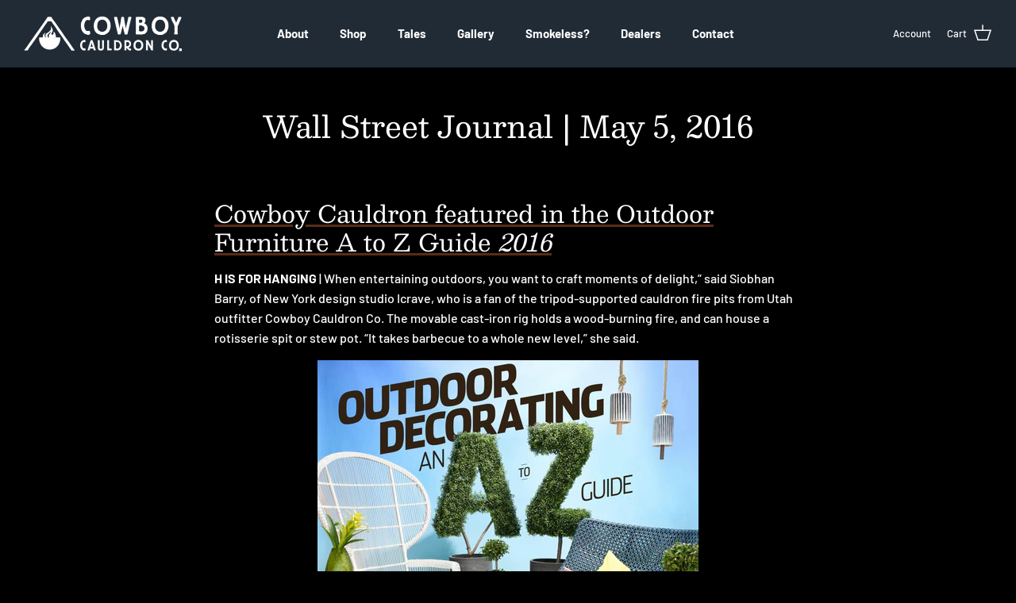

--- FILE ---
content_type: text/html; charset=utf-8
request_url: https://cowboycauldron.com/blogs/news-1/wall-street-journal-mat-5-2016
body_size: 32806
content:
<!DOCTYPE html><html lang="en" dir="ltr">
<head>


  <!-- Google tag (gtag.js) -->
<script async src="https://www.googletagmanager.com/gtag/js?id=AW-475217197">
  window.dataLayer = window.dataLayer || [];
  function gtag(){dataLayer.push(arguments);}
  gtag('js', new Date());

  gtag('config', 'AW-475217197');
</script>
  <!-- Symmetry 5.5.1 -->

  <link rel="preload" href="//cowboycauldron.com/cdn/shop/t/46/assets/styles.css?v=71434765318745364461762958632" as="style">
  <meta charset="utf-8" />
<meta name="viewport" content="width=device-width,initial-scale=1.0" />
<meta http-equiv="X-UA-Compatible" content="IE=edge">

<link rel="preconnect" href="https://cdn.shopify.com" crossorigin>
<link rel="preconnect" href="https://fonts.shopify.com" crossorigin>
<link rel="preconnect" href="https://monorail-edge.shopifysvc.com"><link rel="preload" as="font" href="//cowboycauldron.com/cdn/fonts/barlow/barlow_n5.a193a1990790eba0cc5cca569d23799830e90f07.woff2" type="font/woff2" crossorigin><link rel="preload" as="font" href="//cowboycauldron.com/cdn/fonts/barlow/barlow_n7.691d1d11f150e857dcbc1c10ef03d825bc378d81.woff2" type="font/woff2" crossorigin><link rel="preload" as="font" href="//cowboycauldron.com/cdn/fonts/barlow/barlow_i5.714d58286997b65cd479af615cfa9bb0a117a573.woff2" type="font/woff2" crossorigin><link rel="preload" as="font" href="//cowboycauldron.com/cdn/fonts/barlow/barlow_i7.50e19d6cc2ba5146fa437a5a7443c76d5d730103.woff2" type="font/woff2" crossorigin><link rel="preload" as="font" href="//cowboycauldron.com/cdn/fonts/barlow/barlow_n7.691d1d11f150e857dcbc1c10ef03d825bc378d81.woff2" type="font/woff2" crossorigin><link rel="preload" as="font" href="//cowboycauldron.com/cdn/fonts/besley/besley_n4.63b3ba79124e9efd5f425a6785cb953541abbde0.woff2" type="font/woff2" crossorigin><link rel="preload" as="font" href="//cowboycauldron.com/cdn/fonts/jost/jost_n4.d47a1b6347ce4a4c9f437608011273009d91f2b7.woff2" type="font/woff2" crossorigin><link rel="preload" href="//cowboycauldron.com/cdn/shop/t/46/assets/vendor.min.js?v=11589511144441591071657150631" as="script">
<link rel="preload" href="//cowboycauldron.com/cdn/shop/t/46/assets/theme.js?v=172761886286336948161657150631" as="script"><link rel="canonical" href="https://cowboycauldron.com/blogs/news-1/wall-street-journal-mat-5-2016" /><link rel="shortcut icon" href="//cowboycauldron.com/cdn/shop/files/CC_Logo.png?v=1665408732" type="image/png" /><meta name="description" content="Cowboy Cauldron featured in the Outdoor Furniture A to Z Guide 2016  H IS FOR HANGING | When entertaining outdoors, you want to craft moments of delight,” said Siobhan Barry, of New York design studio Icrave, who is a fan of the tripod-supported cauldron fire pits from Utah outfitter Cowboy Cauldron Co. The movable cas">

  <title>
    Wall Street Journal | May 5, 2016 &ndash; Cowboy Cauldron Co
  </title>

  <meta property="og:site_name" content="Cowboy Cauldron Co">
<meta property="og:url" content="https://cowboycauldron.com/blogs/news-1/wall-street-journal-mat-5-2016">
<meta property="og:title" content="Wall Street Journal | May 5, 2016">
<meta property="og:type" content="article">
<meta property="og:description" content="Cowboy Cauldron featured in the Outdoor Furniture A to Z Guide 2016  H IS FOR HANGING | When entertaining outdoors, you want to craft moments of delight,” said Siobhan Barry, of New York design studio Icrave, who is a fan of the tripod-supported cauldron fire pits from Utah outfitter Cowboy Cauldron Co. The movable cas"><meta property="og:image" content="http://cowboycauldron.com/cdn/shop/articles/wsj-social-share_89c943a1-822a-481d-856c-a0002f076515_1200x1200.png?v=1580846008">
  <meta property="og:image:secure_url" content="https://cowboycauldron.com/cdn/shop/articles/wsj-social-share_89c943a1-822a-481d-856c-a0002f076515_1200x1200.png?v=1580846008">
  <meta property="og:image:width" content="900">
  <meta property="og:image:height" content="500"><meta name="twitter:card" content="summary_large_image">
<meta name="twitter:title" content="Wall Street Journal | May 5, 2016">
<meta name="twitter:description" content="Cowboy Cauldron featured in the Outdoor Furniture A to Z Guide 2016  H IS FOR HANGING | When entertaining outdoors, you want to craft moments of delight,” said Siobhan Barry, of New York design studio Icrave, who is a fan of the tripod-supported cauldron fire pits from Utah outfitter Cowboy Cauldron Co. The movable cas">


  <link href="//cowboycauldron.com/cdn/shop/t/46/assets/styles.css?v=71434765318745364461762958632" rel="stylesheet" type="text/css" media="all" />

  <script>
    window.theme = window.theme || {};
    theme.money_format_with_product_code_preference = "${{amount}}";
    theme.money_format_with_cart_code_preference = "${{amount}}";
    theme.money_format = "${{amount}}";
    theme.strings = {
      previous: "Previous",
      next: "Next",
      addressError: "Error looking up that address",
      addressNoResults: "No results for that address",
      addressQueryLimit: "You have exceeded the Google API usage limit. Consider upgrading to a \u003ca href=\"https:\/\/developers.google.com\/maps\/premium\/usage-limits\"\u003ePremium Plan\u003c\/a\u003e.",
      authError: "There was a problem authenticating your Google Maps API Key.",
      icon_labels_left: "Left",
      icon_labels_right: "Right",
      icon_labels_down: "Down",
      icon_labels_close: "Close",
      icon_labels_plus: "Plus",
      cart_terms_confirmation: "You must agree to the terms and conditions before continuing.",
      products_listing_from: "From",
      layout_live_search_see_all: "See all results",
      products_product_add_to_cart: "Add to Cart",
      products_variant_no_stock: "TO ORDER, PLEASE CALL 833-244-3473",
      products_variant_non_existent: "Unavailable",
      products_product_pick_a: "Pick a",
      general_navigation_menu_toggle_aria_label: "Toggle menu",
      general_accessibility_labels_close: "Close",
      products_product_adding_to_cart: "Adding",
      products_product_added_to_cart: "Added to cart",
      general_quick_search_pages: "Pages",
      general_quick_search_no_results: "Sorry, we couldn\u0026#39;t find any results",
      collections_general_see_all_subcollections: "See all..."
    };
    theme.routes = {
      cart_url: '/cart',
      cart_add_url: '/cart/add.js',
      cart_change_url: '/cart/change',
      predictive_search_url: '/search/suggest'
    };
    theme.settings = {
      cart_type: "page",
      quickbuy_style: "off",
      avoid_orphans: true
    };
    document.documentElement.classList.add('js');
  </script><script>window.performance && window.performance.mark && window.performance.mark('shopify.content_for_header.start');</script><meta name="facebook-domain-verification" content="sn9ygw6vmz0rd72ibbirnbm30wwq1r">
<meta name="facebook-domain-verification" content="uxoqd8zv1qtrkhyn1j6bfhctgjraqm">
<meta name="google-site-verification" content="XmSvA9ilABTiaLf7Zn2PYqaRkb0EGJl888EmzYwxeRw">
<meta id="shopify-digital-wallet" name="shopify-digital-wallet" content="/9982869589/digital_wallets/dialog">
<meta name="shopify-checkout-api-token" content="50c21e2df6324c55fc7fbd6a0fe1bd06">
<link rel="alternate" type="application/atom+xml" title="Feed" href="/blogs/news-1.atom" />
<script async="async" src="/checkouts/internal/preloads.js?locale=en-US"></script>
<link rel="preconnect" href="https://shop.app" crossorigin="anonymous">
<script async="async" src="https://shop.app/checkouts/internal/preloads.js?locale=en-US&shop_id=9982869589" crossorigin="anonymous"></script>
<script id="apple-pay-shop-capabilities" type="application/json">{"shopId":9982869589,"countryCode":"US","currencyCode":"USD","merchantCapabilities":["supports3DS"],"merchantId":"gid:\/\/shopify\/Shop\/9982869589","merchantName":"Cowboy Cauldron Co","requiredBillingContactFields":["postalAddress","email","phone"],"requiredShippingContactFields":["postalAddress","email","phone"],"shippingType":"shipping","supportedNetworks":["visa","masterCard","amex","discover","elo","jcb"],"total":{"type":"pending","label":"Cowboy Cauldron Co","amount":"1.00"},"shopifyPaymentsEnabled":true,"supportsSubscriptions":true}</script>
<script id="shopify-features" type="application/json">{"accessToken":"50c21e2df6324c55fc7fbd6a0fe1bd06","betas":["rich-media-storefront-analytics"],"domain":"cowboycauldron.com","predictiveSearch":true,"shopId":9982869589,"locale":"en"}</script>
<script>var Shopify = Shopify || {};
Shopify.shop = "cowboycauldron.myshopify.com";
Shopify.locale = "en";
Shopify.currency = {"active":"USD","rate":"1.0"};
Shopify.country = "US";
Shopify.theme = {"name":"Symmetry","id":122641383509,"schema_name":"Symmetry","schema_version":"5.5.1","theme_store_id":568,"role":"main"};
Shopify.theme.handle = "null";
Shopify.theme.style = {"id":null,"handle":null};
Shopify.cdnHost = "cowboycauldron.com/cdn";
Shopify.routes = Shopify.routes || {};
Shopify.routes.root = "/";</script>
<script type="module">!function(o){(o.Shopify=o.Shopify||{}).modules=!0}(window);</script>
<script>!function(o){function n(){var o=[];function n(){o.push(Array.prototype.slice.apply(arguments))}return n.q=o,n}var t=o.Shopify=o.Shopify||{};t.loadFeatures=n(),t.autoloadFeatures=n()}(window);</script>
<script>
  window.ShopifyPay = window.ShopifyPay || {};
  window.ShopifyPay.apiHost = "shop.app\/pay";
  window.ShopifyPay.redirectState = null;
</script>
<script id="shop-js-analytics" type="application/json">{"pageType":"article"}</script>
<script defer="defer" async type="module" src="//cowboycauldron.com/cdn/shopifycloud/shop-js/modules/v2/client.init-shop-cart-sync_WVOgQShq.en.esm.js"></script>
<script defer="defer" async type="module" src="//cowboycauldron.com/cdn/shopifycloud/shop-js/modules/v2/chunk.common_C_13GLB1.esm.js"></script>
<script defer="defer" async type="module" src="//cowboycauldron.com/cdn/shopifycloud/shop-js/modules/v2/chunk.modal_CLfMGd0m.esm.js"></script>
<script type="module">
  await import("//cowboycauldron.com/cdn/shopifycloud/shop-js/modules/v2/client.init-shop-cart-sync_WVOgQShq.en.esm.js");
await import("//cowboycauldron.com/cdn/shopifycloud/shop-js/modules/v2/chunk.common_C_13GLB1.esm.js");
await import("//cowboycauldron.com/cdn/shopifycloud/shop-js/modules/v2/chunk.modal_CLfMGd0m.esm.js");

  window.Shopify.SignInWithShop?.initShopCartSync?.({"fedCMEnabled":true,"windoidEnabled":true});

</script>
<script>
  window.Shopify = window.Shopify || {};
  if (!window.Shopify.featureAssets) window.Shopify.featureAssets = {};
  window.Shopify.featureAssets['shop-js'] = {"shop-cart-sync":["modules/v2/client.shop-cart-sync_DuR37GeY.en.esm.js","modules/v2/chunk.common_C_13GLB1.esm.js","modules/v2/chunk.modal_CLfMGd0m.esm.js"],"init-fed-cm":["modules/v2/client.init-fed-cm_BucUoe6W.en.esm.js","modules/v2/chunk.common_C_13GLB1.esm.js","modules/v2/chunk.modal_CLfMGd0m.esm.js"],"shop-toast-manager":["modules/v2/client.shop-toast-manager_B0JfrpKj.en.esm.js","modules/v2/chunk.common_C_13GLB1.esm.js","modules/v2/chunk.modal_CLfMGd0m.esm.js"],"init-shop-cart-sync":["modules/v2/client.init-shop-cart-sync_WVOgQShq.en.esm.js","modules/v2/chunk.common_C_13GLB1.esm.js","modules/v2/chunk.modal_CLfMGd0m.esm.js"],"shop-button":["modules/v2/client.shop-button_B_U3bv27.en.esm.js","modules/v2/chunk.common_C_13GLB1.esm.js","modules/v2/chunk.modal_CLfMGd0m.esm.js"],"init-windoid":["modules/v2/client.init-windoid_DuP9q_di.en.esm.js","modules/v2/chunk.common_C_13GLB1.esm.js","modules/v2/chunk.modal_CLfMGd0m.esm.js"],"shop-cash-offers":["modules/v2/client.shop-cash-offers_BmULhtno.en.esm.js","modules/v2/chunk.common_C_13GLB1.esm.js","modules/v2/chunk.modal_CLfMGd0m.esm.js"],"pay-button":["modules/v2/client.pay-button_CrPSEbOK.en.esm.js","modules/v2/chunk.common_C_13GLB1.esm.js","modules/v2/chunk.modal_CLfMGd0m.esm.js"],"init-customer-accounts":["modules/v2/client.init-customer-accounts_jNk9cPYQ.en.esm.js","modules/v2/client.shop-login-button_DJ5ldayH.en.esm.js","modules/v2/chunk.common_C_13GLB1.esm.js","modules/v2/chunk.modal_CLfMGd0m.esm.js"],"avatar":["modules/v2/client.avatar_BTnouDA3.en.esm.js"],"checkout-modal":["modules/v2/client.checkout-modal_pBPyh9w8.en.esm.js","modules/v2/chunk.common_C_13GLB1.esm.js","modules/v2/chunk.modal_CLfMGd0m.esm.js"],"init-shop-for-new-customer-accounts":["modules/v2/client.init-shop-for-new-customer-accounts_BUoCy7a5.en.esm.js","modules/v2/client.shop-login-button_DJ5ldayH.en.esm.js","modules/v2/chunk.common_C_13GLB1.esm.js","modules/v2/chunk.modal_CLfMGd0m.esm.js"],"init-customer-accounts-sign-up":["modules/v2/client.init-customer-accounts-sign-up_CnczCz9H.en.esm.js","modules/v2/client.shop-login-button_DJ5ldayH.en.esm.js","modules/v2/chunk.common_C_13GLB1.esm.js","modules/v2/chunk.modal_CLfMGd0m.esm.js"],"init-shop-email-lookup-coordinator":["modules/v2/client.init-shop-email-lookup-coordinator_CzjY5t9o.en.esm.js","modules/v2/chunk.common_C_13GLB1.esm.js","modules/v2/chunk.modal_CLfMGd0m.esm.js"],"shop-follow-button":["modules/v2/client.shop-follow-button_CsYC63q7.en.esm.js","modules/v2/chunk.common_C_13GLB1.esm.js","modules/v2/chunk.modal_CLfMGd0m.esm.js"],"shop-login-button":["modules/v2/client.shop-login-button_DJ5ldayH.en.esm.js","modules/v2/chunk.common_C_13GLB1.esm.js","modules/v2/chunk.modal_CLfMGd0m.esm.js"],"shop-login":["modules/v2/client.shop-login_B9ccPdmx.en.esm.js","modules/v2/chunk.common_C_13GLB1.esm.js","modules/v2/chunk.modal_CLfMGd0m.esm.js"],"lead-capture":["modules/v2/client.lead-capture_D0K_KgYb.en.esm.js","modules/v2/chunk.common_C_13GLB1.esm.js","modules/v2/chunk.modal_CLfMGd0m.esm.js"],"payment-terms":["modules/v2/client.payment-terms_BWmiNN46.en.esm.js","modules/v2/chunk.common_C_13GLB1.esm.js","modules/v2/chunk.modal_CLfMGd0m.esm.js"]};
</script>
<script>(function() {
  var isLoaded = false;
  function asyncLoad() {
    if (isLoaded) return;
    isLoaded = true;
    var urls = ["https:\/\/chimpstatic.com\/mcjs-connected\/js\/users\/71c0934d82cf79eee1e8e9a3d\/f59e10fc1e4bf97a9d7dbcd56.js?shop=cowboycauldron.myshopify.com","https:\/\/easygdpr.b-cdn.net\/v\/1553540745\/gdpr.min.js?shop=cowboycauldron.myshopify.com","https:\/\/static.klaviyo.com\/onsite\/js\/klaviyo.js?company_id=SrCxHp\u0026shop=cowboycauldron.myshopify.com","https:\/\/api.pp-prod-ads.ue2.breadgateway.net\/api\/shopify-plugin-backend\/messaging-app\/cart.js?shopId=c426d306-0445-40c3-a1fc-3a35ffd603bf\u0026shop=cowboycauldron.myshopify.com","https:\/\/d1owz8ug8bf83z.cloudfront.net\/laundry-symbols\/\/js\/pdfgenerator.js?shop=cowboycauldron.myshopify.com","https:\/\/d1639lhkj5l89m.cloudfront.net\/js\/storefront\/uppromote.js?shop=cowboycauldron.myshopify.com"];
    for (var i = 0; i < urls.length; i++) {
      var s = document.createElement('script');
      s.type = 'text/javascript';
      s.async = true;
      s.src = urls[i];
      var x = document.getElementsByTagName('script')[0];
      x.parentNode.insertBefore(s, x);
    }
  };
  if(window.attachEvent) {
    window.attachEvent('onload', asyncLoad);
  } else {
    window.addEventListener('load', asyncLoad, false);
  }
})();</script>
<script id="__st">var __st={"a":9982869589,"offset":-25200,"reqid":"3850cac9-f7db-40b1-8da7-411c7e92402a-1769531319","pageurl":"cowboycauldron.com\/blogs\/news-1\/wall-street-journal-mat-5-2016","s":"articles-384633995349","u":"0e597bb156f7","p":"article","rtyp":"article","rid":384633995349};</script>
<script>window.ShopifyPaypalV4VisibilityTracking = true;</script>
<script id="captcha-bootstrap">!function(){'use strict';const t='contact',e='account',n='new_comment',o=[[t,t],['blogs',n],['comments',n],[t,'customer']],c=[[e,'customer_login'],[e,'guest_login'],[e,'recover_customer_password'],[e,'create_customer']],r=t=>t.map((([t,e])=>`form[action*='/${t}']:not([data-nocaptcha='true']) input[name='form_type'][value='${e}']`)).join(','),a=t=>()=>t?[...document.querySelectorAll(t)].map((t=>t.form)):[];function s(){const t=[...o],e=r(t);return a(e)}const i='password',u='form_key',d=['recaptcha-v3-token','g-recaptcha-response','h-captcha-response',i],f=()=>{try{return window.sessionStorage}catch{return}},m='__shopify_v',_=t=>t.elements[u];function p(t,e,n=!1){try{const o=window.sessionStorage,c=JSON.parse(o.getItem(e)),{data:r}=function(t){const{data:e,action:n}=t;return t[m]||n?{data:e,action:n}:{data:t,action:n}}(c);for(const[e,n]of Object.entries(r))t.elements[e]&&(t.elements[e].value=n);n&&o.removeItem(e)}catch(o){console.error('form repopulation failed',{error:o})}}const l='form_type',E='cptcha';function T(t){t.dataset[E]=!0}const w=window,h=w.document,L='Shopify',v='ce_forms',y='captcha';let A=!1;((t,e)=>{const n=(g='f06e6c50-85a8-45c8-87d0-21a2b65856fe',I='https://cdn.shopify.com/shopifycloud/storefront-forms-hcaptcha/ce_storefront_forms_captcha_hcaptcha.v1.5.2.iife.js',D={infoText:'Protected by hCaptcha',privacyText:'Privacy',termsText:'Terms'},(t,e,n)=>{const o=w[L][v],c=o.bindForm;if(c)return c(t,g,e,D).then(n);var r;o.q.push([[t,g,e,D],n]),r=I,A||(h.body.append(Object.assign(h.createElement('script'),{id:'captcha-provider',async:!0,src:r})),A=!0)});var g,I,D;w[L]=w[L]||{},w[L][v]=w[L][v]||{},w[L][v].q=[],w[L][y]=w[L][y]||{},w[L][y].protect=function(t,e){n(t,void 0,e),T(t)},Object.freeze(w[L][y]),function(t,e,n,w,h,L){const[v,y,A,g]=function(t,e,n){const i=e?o:[],u=t?c:[],d=[...i,...u],f=r(d),m=r(i),_=r(d.filter((([t,e])=>n.includes(e))));return[a(f),a(m),a(_),s()]}(w,h,L),I=t=>{const e=t.target;return e instanceof HTMLFormElement?e:e&&e.form},D=t=>v().includes(t);t.addEventListener('submit',(t=>{const e=I(t);if(!e)return;const n=D(e)&&!e.dataset.hcaptchaBound&&!e.dataset.recaptchaBound,o=_(e),c=g().includes(e)&&(!o||!o.value);(n||c)&&t.preventDefault(),c&&!n&&(function(t){try{if(!f())return;!function(t){const e=f();if(!e)return;const n=_(t);if(!n)return;const o=n.value;o&&e.removeItem(o)}(t);const e=Array.from(Array(32),(()=>Math.random().toString(36)[2])).join('');!function(t,e){_(t)||t.append(Object.assign(document.createElement('input'),{type:'hidden',name:u})),t.elements[u].value=e}(t,e),function(t,e){const n=f();if(!n)return;const o=[...t.querySelectorAll(`input[type='${i}']`)].map((({name:t})=>t)),c=[...d,...o],r={};for(const[a,s]of new FormData(t).entries())c.includes(a)||(r[a]=s);n.setItem(e,JSON.stringify({[m]:1,action:t.action,data:r}))}(t,e)}catch(e){console.error('failed to persist form',e)}}(e),e.submit())}));const S=(t,e)=>{t&&!t.dataset[E]&&(n(t,e.some((e=>e===t))),T(t))};for(const o of['focusin','change'])t.addEventListener(o,(t=>{const e=I(t);D(e)&&S(e,y())}));const B=e.get('form_key'),M=e.get(l),P=B&&M;t.addEventListener('DOMContentLoaded',(()=>{const t=y();if(P)for(const e of t)e.elements[l].value===M&&p(e,B);[...new Set([...A(),...v().filter((t=>'true'===t.dataset.shopifyCaptcha))])].forEach((e=>S(e,t)))}))}(h,new URLSearchParams(w.location.search),n,t,e,['guest_login'])})(!0,!0)}();</script>
<script integrity="sha256-4kQ18oKyAcykRKYeNunJcIwy7WH5gtpwJnB7kiuLZ1E=" data-source-attribution="shopify.loadfeatures" defer="defer" src="//cowboycauldron.com/cdn/shopifycloud/storefront/assets/storefront/load_feature-a0a9edcb.js" crossorigin="anonymous"></script>
<script crossorigin="anonymous" defer="defer" src="//cowboycauldron.com/cdn/shopifycloud/storefront/assets/shopify_pay/storefront-65b4c6d7.js?v=20250812"></script>
<script data-source-attribution="shopify.dynamic_checkout.dynamic.init">var Shopify=Shopify||{};Shopify.PaymentButton=Shopify.PaymentButton||{isStorefrontPortableWallets:!0,init:function(){window.Shopify.PaymentButton.init=function(){};var t=document.createElement("script");t.src="https://cowboycauldron.com/cdn/shopifycloud/portable-wallets/latest/portable-wallets.en.js",t.type="module",document.head.appendChild(t)}};
</script>
<script data-source-attribution="shopify.dynamic_checkout.buyer_consent">
  function portableWalletsHideBuyerConsent(e){var t=document.getElementById("shopify-buyer-consent"),n=document.getElementById("shopify-subscription-policy-button");t&&n&&(t.classList.add("hidden"),t.setAttribute("aria-hidden","true"),n.removeEventListener("click",e))}function portableWalletsShowBuyerConsent(e){var t=document.getElementById("shopify-buyer-consent"),n=document.getElementById("shopify-subscription-policy-button");t&&n&&(t.classList.remove("hidden"),t.removeAttribute("aria-hidden"),n.addEventListener("click",e))}window.Shopify?.PaymentButton&&(window.Shopify.PaymentButton.hideBuyerConsent=portableWalletsHideBuyerConsent,window.Shopify.PaymentButton.showBuyerConsent=portableWalletsShowBuyerConsent);
</script>
<script data-source-attribution="shopify.dynamic_checkout.cart.bootstrap">document.addEventListener("DOMContentLoaded",(function(){function t(){return document.querySelector("shopify-accelerated-checkout-cart, shopify-accelerated-checkout")}if(t())Shopify.PaymentButton.init();else{new MutationObserver((function(e,n){t()&&(Shopify.PaymentButton.init(),n.disconnect())})).observe(document.body,{childList:!0,subtree:!0})}}));
</script>
<link id="shopify-accelerated-checkout-styles" rel="stylesheet" media="screen" href="https://cowboycauldron.com/cdn/shopifycloud/portable-wallets/latest/accelerated-checkout-backwards-compat.css" crossorigin="anonymous">
<style id="shopify-accelerated-checkout-cart">
        #shopify-buyer-consent {
  margin-top: 1em;
  display: inline-block;
  width: 100%;
}

#shopify-buyer-consent.hidden {
  display: none;
}

#shopify-subscription-policy-button {
  background: none;
  border: none;
  padding: 0;
  text-decoration: underline;
  font-size: inherit;
  cursor: pointer;
}

#shopify-subscription-policy-button::before {
  box-shadow: none;
}

      </style>

<script>window.performance && window.performance.mark && window.performance.mark('shopify.content_for_header.end');</script>
  <script type="text/javascript">
    (function(c,l,a,r,i,t,y){
        c[a]=c[a]||function(){(c[a].q=c[a].q||[]).push(arguments)};
        t=l.createElement(r);t.async=1;t.src="https://www.clarity.ms/tag/"+i;
        y=l.getElementsByTagName(r)[0];y.parentNode.insertBefore(t,y);
    })(window, document, "clarity", "script", "oocnkqo4cj");
  </script>
  <script>
    window.clarity('consent');
  </script>
<!-- BEGIN app block: shopify://apps/consentmo-gdpr/blocks/gdpr_cookie_consent/4fbe573f-a377-4fea-9801-3ee0858cae41 -->


<!-- END app block --><script src="https://cdn.shopify.com/extensions/019bfbbd-f8d9-7622-803e-69e17d0b1df5/stack-discounts-pro-187/assets/app_core.min.js" type="text/javascript" defer="defer"></script>
<script src="https://cdn.shopify.com/extensions/019c0033-9488-7865-b323-f2b17ddc8138/consentmo-gdpr-608/assets/consentmo_cookie_consent.js" type="text/javascript" defer="defer"></script>
<script src="https://cdn.shopify.com/extensions/019b0289-a7b2-75c4-bc89-75da59821462/avada-app-75/assets/air-reviews.js" type="text/javascript" defer="defer"></script>
<link href="https://monorail-edge.shopifysvc.com" rel="dns-prefetch">
<script>(function(){if ("sendBeacon" in navigator && "performance" in window) {try {var session_token_from_headers = performance.getEntriesByType('navigation')[0].serverTiming.find(x => x.name == '_s').description;} catch {var session_token_from_headers = undefined;}var session_cookie_matches = document.cookie.match(/_shopify_s=([^;]*)/);var session_token_from_cookie = session_cookie_matches && session_cookie_matches.length === 2 ? session_cookie_matches[1] : "";var session_token = session_token_from_headers || session_token_from_cookie || "";function handle_abandonment_event(e) {var entries = performance.getEntries().filter(function(entry) {return /monorail-edge.shopifysvc.com/.test(entry.name);});if (!window.abandonment_tracked && entries.length === 0) {window.abandonment_tracked = true;var currentMs = Date.now();var navigation_start = performance.timing.navigationStart;var payload = {shop_id: 9982869589,url: window.location.href,navigation_start,duration: currentMs - navigation_start,session_token,page_type: "article"};window.navigator.sendBeacon("https://monorail-edge.shopifysvc.com/v1/produce", JSON.stringify({schema_id: "online_store_buyer_site_abandonment/1.1",payload: payload,metadata: {event_created_at_ms: currentMs,event_sent_at_ms: currentMs}}));}}window.addEventListener('pagehide', handle_abandonment_event);}}());</script>
<script id="web-pixels-manager-setup">(function e(e,d,r,n,o){if(void 0===o&&(o={}),!Boolean(null===(a=null===(i=window.Shopify)||void 0===i?void 0:i.analytics)||void 0===a?void 0:a.replayQueue)){var i,a;window.Shopify=window.Shopify||{};var t=window.Shopify;t.analytics=t.analytics||{};var s=t.analytics;s.replayQueue=[],s.publish=function(e,d,r){return s.replayQueue.push([e,d,r]),!0};try{self.performance.mark("wpm:start")}catch(e){}var l=function(){var e={modern:/Edge?\/(1{2}[4-9]|1[2-9]\d|[2-9]\d{2}|\d{4,})\.\d+(\.\d+|)|Firefox\/(1{2}[4-9]|1[2-9]\d|[2-9]\d{2}|\d{4,})\.\d+(\.\d+|)|Chrom(ium|e)\/(9{2}|\d{3,})\.\d+(\.\d+|)|(Maci|X1{2}).+ Version\/(15\.\d+|(1[6-9]|[2-9]\d|\d{3,})\.\d+)([,.]\d+|)( \(\w+\)|)( Mobile\/\w+|) Safari\/|Chrome.+OPR\/(9{2}|\d{3,})\.\d+\.\d+|(CPU[ +]OS|iPhone[ +]OS|CPU[ +]iPhone|CPU IPhone OS|CPU iPad OS)[ +]+(15[._]\d+|(1[6-9]|[2-9]\d|\d{3,})[._]\d+)([._]\d+|)|Android:?[ /-](13[3-9]|1[4-9]\d|[2-9]\d{2}|\d{4,})(\.\d+|)(\.\d+|)|Android.+Firefox\/(13[5-9]|1[4-9]\d|[2-9]\d{2}|\d{4,})\.\d+(\.\d+|)|Android.+Chrom(ium|e)\/(13[3-9]|1[4-9]\d|[2-9]\d{2}|\d{4,})\.\d+(\.\d+|)|SamsungBrowser\/([2-9]\d|\d{3,})\.\d+/,legacy:/Edge?\/(1[6-9]|[2-9]\d|\d{3,})\.\d+(\.\d+|)|Firefox\/(5[4-9]|[6-9]\d|\d{3,})\.\d+(\.\d+|)|Chrom(ium|e)\/(5[1-9]|[6-9]\d|\d{3,})\.\d+(\.\d+|)([\d.]+$|.*Safari\/(?![\d.]+ Edge\/[\d.]+$))|(Maci|X1{2}).+ Version\/(10\.\d+|(1[1-9]|[2-9]\d|\d{3,})\.\d+)([,.]\d+|)( \(\w+\)|)( Mobile\/\w+|) Safari\/|Chrome.+OPR\/(3[89]|[4-9]\d|\d{3,})\.\d+\.\d+|(CPU[ +]OS|iPhone[ +]OS|CPU[ +]iPhone|CPU IPhone OS|CPU iPad OS)[ +]+(10[._]\d+|(1[1-9]|[2-9]\d|\d{3,})[._]\d+)([._]\d+|)|Android:?[ /-](13[3-9]|1[4-9]\d|[2-9]\d{2}|\d{4,})(\.\d+|)(\.\d+|)|Mobile Safari.+OPR\/([89]\d|\d{3,})\.\d+\.\d+|Android.+Firefox\/(13[5-9]|1[4-9]\d|[2-9]\d{2}|\d{4,})\.\d+(\.\d+|)|Android.+Chrom(ium|e)\/(13[3-9]|1[4-9]\d|[2-9]\d{2}|\d{4,})\.\d+(\.\d+|)|Android.+(UC? ?Browser|UCWEB|U3)[ /]?(15\.([5-9]|\d{2,})|(1[6-9]|[2-9]\d|\d{3,})\.\d+)\.\d+|SamsungBrowser\/(5\.\d+|([6-9]|\d{2,})\.\d+)|Android.+MQ{2}Browser\/(14(\.(9|\d{2,})|)|(1[5-9]|[2-9]\d|\d{3,})(\.\d+|))(\.\d+|)|K[Aa][Ii]OS\/(3\.\d+|([4-9]|\d{2,})\.\d+)(\.\d+|)/},d=e.modern,r=e.legacy,n=navigator.userAgent;return n.match(d)?"modern":n.match(r)?"legacy":"unknown"}(),u="modern"===l?"modern":"legacy",c=(null!=n?n:{modern:"",legacy:""})[u],f=function(e){return[e.baseUrl,"/wpm","/b",e.hashVersion,"modern"===e.buildTarget?"m":"l",".js"].join("")}({baseUrl:d,hashVersion:r,buildTarget:u}),m=function(e){var d=e.version,r=e.bundleTarget,n=e.surface,o=e.pageUrl,i=e.monorailEndpoint;return{emit:function(e){var a=e.status,t=e.errorMsg,s=(new Date).getTime(),l=JSON.stringify({metadata:{event_sent_at_ms:s},events:[{schema_id:"web_pixels_manager_load/3.1",payload:{version:d,bundle_target:r,page_url:o,status:a,surface:n,error_msg:t},metadata:{event_created_at_ms:s}}]});if(!i)return console&&console.warn&&console.warn("[Web Pixels Manager] No Monorail endpoint provided, skipping logging."),!1;try{return self.navigator.sendBeacon.bind(self.navigator)(i,l)}catch(e){}var u=new XMLHttpRequest;try{return u.open("POST",i,!0),u.setRequestHeader("Content-Type","text/plain"),u.send(l),!0}catch(e){return console&&console.warn&&console.warn("[Web Pixels Manager] Got an unhandled error while logging to Monorail."),!1}}}}({version:r,bundleTarget:l,surface:e.surface,pageUrl:self.location.href,monorailEndpoint:e.monorailEndpoint});try{o.browserTarget=l,function(e){var d=e.src,r=e.async,n=void 0===r||r,o=e.onload,i=e.onerror,a=e.sri,t=e.scriptDataAttributes,s=void 0===t?{}:t,l=document.createElement("script"),u=document.querySelector("head"),c=document.querySelector("body");if(l.async=n,l.src=d,a&&(l.integrity=a,l.crossOrigin="anonymous"),s)for(var f in s)if(Object.prototype.hasOwnProperty.call(s,f))try{l.dataset[f]=s[f]}catch(e){}if(o&&l.addEventListener("load",o),i&&l.addEventListener("error",i),u)u.appendChild(l);else{if(!c)throw new Error("Did not find a head or body element to append the script");c.appendChild(l)}}({src:f,async:!0,onload:function(){if(!function(){var e,d;return Boolean(null===(d=null===(e=window.Shopify)||void 0===e?void 0:e.analytics)||void 0===d?void 0:d.initialized)}()){var d=window.webPixelsManager.init(e)||void 0;if(d){var r=window.Shopify.analytics;r.replayQueue.forEach((function(e){var r=e[0],n=e[1],o=e[2];d.publishCustomEvent(r,n,o)})),r.replayQueue=[],r.publish=d.publishCustomEvent,r.visitor=d.visitor,r.initialized=!0}}},onerror:function(){return m.emit({status:"failed",errorMsg:"".concat(f," has failed to load")})},sri:function(e){var d=/^sha384-[A-Za-z0-9+/=]+$/;return"string"==typeof e&&d.test(e)}(c)?c:"",scriptDataAttributes:o}),m.emit({status:"loading"})}catch(e){m.emit({status:"failed",errorMsg:(null==e?void 0:e.message)||"Unknown error"})}}})({shopId: 9982869589,storefrontBaseUrl: "https://cowboycauldron.com",extensionsBaseUrl: "https://extensions.shopifycdn.com/cdn/shopifycloud/web-pixels-manager",monorailEndpoint: "https://monorail-edge.shopifysvc.com/unstable/produce_batch",surface: "storefront-renderer",enabledBetaFlags: ["2dca8a86"],webPixelsConfigList: [{"id":"1273659691","configuration":"{\"shopId\":\"145096\",\"env\":\"production\",\"metaData\":\"[]\"}","eventPayloadVersion":"v1","runtimeContext":"STRICT","scriptVersion":"c5d4d7bbb4a4a4292a8a7b5334af7e3d","type":"APP","apiClientId":2773553,"privacyPurposes":[],"dataSharingAdjustments":{"protectedCustomerApprovalScopes":["read_customer_address","read_customer_email","read_customer_name","read_customer_personal_data","read_customer_phone"]}},{"id":"920912171","configuration":"{\"config\":\"{\\\"pixel_id\\\":\\\"G-3WTN1BPPDF\\\",\\\"target_country\\\":\\\"US\\\",\\\"gtag_events\\\":[{\\\"type\\\":\\\"begin_checkout\\\",\\\"action_label\\\":\\\"G-3WTN1BPPDF\\\"},{\\\"type\\\":\\\"search\\\",\\\"action_label\\\":\\\"G-3WTN1BPPDF\\\"},{\\\"type\\\":\\\"view_item\\\",\\\"action_label\\\":[\\\"G-3WTN1BPPDF\\\",\\\"MC-TEG8VSKTQ5\\\"]},{\\\"type\\\":\\\"purchase\\\",\\\"action_label\\\":[\\\"G-3WTN1BPPDF\\\",\\\"MC-TEG8VSKTQ5\\\"]},{\\\"type\\\":\\\"page_view\\\",\\\"action_label\\\":[\\\"G-3WTN1BPPDF\\\",\\\"MC-TEG8VSKTQ5\\\"]},{\\\"type\\\":\\\"add_payment_info\\\",\\\"action_label\\\":\\\"G-3WTN1BPPDF\\\"},{\\\"type\\\":\\\"add_to_cart\\\",\\\"action_label\\\":\\\"G-3WTN1BPPDF\\\"}],\\\"enable_monitoring_mode\\\":false}\"}","eventPayloadVersion":"v1","runtimeContext":"OPEN","scriptVersion":"b2a88bafab3e21179ed38636efcd8a93","type":"APP","apiClientId":1780363,"privacyPurposes":[],"dataSharingAdjustments":{"protectedCustomerApprovalScopes":["read_customer_address","read_customer_email","read_customer_name","read_customer_personal_data","read_customer_phone"]}},{"id":"385057067","configuration":"{\"pixel_id\":\"568174407895253\",\"pixel_type\":\"facebook_pixel\",\"metaapp_system_user_token\":\"-\"}","eventPayloadVersion":"v1","runtimeContext":"OPEN","scriptVersion":"ca16bc87fe92b6042fbaa3acc2fbdaa6","type":"APP","apiClientId":2329312,"privacyPurposes":["ANALYTICS","MARKETING","SALE_OF_DATA"],"dataSharingAdjustments":{"protectedCustomerApprovalScopes":["read_customer_address","read_customer_email","read_customer_name","read_customer_personal_data","read_customer_phone"]}},{"id":"217219371","configuration":"{\"tagID\":\"2613170928715\"}","eventPayloadVersion":"v1","runtimeContext":"STRICT","scriptVersion":"18031546ee651571ed29edbe71a3550b","type":"APP","apiClientId":3009811,"privacyPurposes":["ANALYTICS","MARKETING","SALE_OF_DATA"],"dataSharingAdjustments":{"protectedCustomerApprovalScopes":["read_customer_address","read_customer_email","read_customer_name","read_customer_personal_data","read_customer_phone"]}},{"id":"115147051","eventPayloadVersion":"1","runtimeContext":"LAX","scriptVersion":"1","type":"CUSTOM","privacyPurposes":["ANALYTICS","MARKETING","SALE_OF_DATA"],"name":"Google Ads - Purchase"},{"id":"132022571","eventPayloadVersion":"v1","runtimeContext":"LAX","scriptVersion":"1","type":"CUSTOM","privacyPurposes":["MARKETING"],"name":"Meta pixel (migrated)"},{"id":"shopify-app-pixel","configuration":"{}","eventPayloadVersion":"v1","runtimeContext":"STRICT","scriptVersion":"0450","apiClientId":"shopify-pixel","type":"APP","privacyPurposes":["ANALYTICS","MARKETING"]},{"id":"shopify-custom-pixel","eventPayloadVersion":"v1","runtimeContext":"LAX","scriptVersion":"0450","apiClientId":"shopify-pixel","type":"CUSTOM","privacyPurposes":["ANALYTICS","MARKETING"]}],isMerchantRequest: false,initData: {"shop":{"name":"Cowboy Cauldron Co","paymentSettings":{"currencyCode":"USD"},"myshopifyDomain":"cowboycauldron.myshopify.com","countryCode":"US","storefrontUrl":"https:\/\/cowboycauldron.com"},"customer":null,"cart":null,"checkout":null,"productVariants":[],"purchasingCompany":null},},"https://cowboycauldron.com/cdn","fcfee988w5aeb613cpc8e4bc33m6693e112",{"modern":"","legacy":""},{"shopId":"9982869589","storefrontBaseUrl":"https:\/\/cowboycauldron.com","extensionBaseUrl":"https:\/\/extensions.shopifycdn.com\/cdn\/shopifycloud\/web-pixels-manager","surface":"storefront-renderer","enabledBetaFlags":"[\"2dca8a86\"]","isMerchantRequest":"false","hashVersion":"fcfee988w5aeb613cpc8e4bc33m6693e112","publish":"custom","events":"[[\"page_viewed\",{}]]"});</script><script>
  window.ShopifyAnalytics = window.ShopifyAnalytics || {};
  window.ShopifyAnalytics.meta = window.ShopifyAnalytics.meta || {};
  window.ShopifyAnalytics.meta.currency = 'USD';
  var meta = {"page":{"pageType":"article","resourceType":"article","resourceId":384633995349,"requestId":"3850cac9-f7db-40b1-8da7-411c7e92402a-1769531319"}};
  for (var attr in meta) {
    window.ShopifyAnalytics.meta[attr] = meta[attr];
  }
</script>
<script class="analytics">
  (function () {
    var customDocumentWrite = function(content) {
      var jquery = null;

      if (window.jQuery) {
        jquery = window.jQuery;
      } else if (window.Checkout && window.Checkout.$) {
        jquery = window.Checkout.$;
      }

      if (jquery) {
        jquery('body').append(content);
      }
    };

    var hasLoggedConversion = function(token) {
      if (token) {
        return document.cookie.indexOf('loggedConversion=' + token) !== -1;
      }
      return false;
    }

    var setCookieIfConversion = function(token) {
      if (token) {
        var twoMonthsFromNow = new Date(Date.now());
        twoMonthsFromNow.setMonth(twoMonthsFromNow.getMonth() + 2);

        document.cookie = 'loggedConversion=' + token + '; expires=' + twoMonthsFromNow;
      }
    }

    var trekkie = window.ShopifyAnalytics.lib = window.trekkie = window.trekkie || [];
    if (trekkie.integrations) {
      return;
    }
    trekkie.methods = [
      'identify',
      'page',
      'ready',
      'track',
      'trackForm',
      'trackLink'
    ];
    trekkie.factory = function(method) {
      return function() {
        var args = Array.prototype.slice.call(arguments);
        args.unshift(method);
        trekkie.push(args);
        return trekkie;
      };
    };
    for (var i = 0; i < trekkie.methods.length; i++) {
      var key = trekkie.methods[i];
      trekkie[key] = trekkie.factory(key);
    }
    trekkie.load = function(config) {
      trekkie.config = config || {};
      trekkie.config.initialDocumentCookie = document.cookie;
      var first = document.getElementsByTagName('script')[0];
      var script = document.createElement('script');
      script.type = 'text/javascript';
      script.onerror = function(e) {
        var scriptFallback = document.createElement('script');
        scriptFallback.type = 'text/javascript';
        scriptFallback.onerror = function(error) {
                var Monorail = {
      produce: function produce(monorailDomain, schemaId, payload) {
        var currentMs = new Date().getTime();
        var event = {
          schema_id: schemaId,
          payload: payload,
          metadata: {
            event_created_at_ms: currentMs,
            event_sent_at_ms: currentMs
          }
        };
        return Monorail.sendRequest("https://" + monorailDomain + "/v1/produce", JSON.stringify(event));
      },
      sendRequest: function sendRequest(endpointUrl, payload) {
        // Try the sendBeacon API
        if (window && window.navigator && typeof window.navigator.sendBeacon === 'function' && typeof window.Blob === 'function' && !Monorail.isIos12()) {
          var blobData = new window.Blob([payload], {
            type: 'text/plain'
          });

          if (window.navigator.sendBeacon(endpointUrl, blobData)) {
            return true;
          } // sendBeacon was not successful

        } // XHR beacon

        var xhr = new XMLHttpRequest();

        try {
          xhr.open('POST', endpointUrl);
          xhr.setRequestHeader('Content-Type', 'text/plain');
          xhr.send(payload);
        } catch (e) {
          console.log(e);
        }

        return false;
      },
      isIos12: function isIos12() {
        return window.navigator.userAgent.lastIndexOf('iPhone; CPU iPhone OS 12_') !== -1 || window.navigator.userAgent.lastIndexOf('iPad; CPU OS 12_') !== -1;
      }
    };
    Monorail.produce('monorail-edge.shopifysvc.com',
      'trekkie_storefront_load_errors/1.1',
      {shop_id: 9982869589,
      theme_id: 122641383509,
      app_name: "storefront",
      context_url: window.location.href,
      source_url: "//cowboycauldron.com/cdn/s/trekkie.storefront.a804e9514e4efded663580eddd6991fcc12b5451.min.js"});

        };
        scriptFallback.async = true;
        scriptFallback.src = '//cowboycauldron.com/cdn/s/trekkie.storefront.a804e9514e4efded663580eddd6991fcc12b5451.min.js';
        first.parentNode.insertBefore(scriptFallback, first);
      };
      script.async = true;
      script.src = '//cowboycauldron.com/cdn/s/trekkie.storefront.a804e9514e4efded663580eddd6991fcc12b5451.min.js';
      first.parentNode.insertBefore(script, first);
    };
    trekkie.load(
      {"Trekkie":{"appName":"storefront","development":false,"defaultAttributes":{"shopId":9982869589,"isMerchantRequest":null,"themeId":122641383509,"themeCityHash":"4843959977887346206","contentLanguage":"en","currency":"USD"},"isServerSideCookieWritingEnabled":true,"monorailRegion":"shop_domain","enabledBetaFlags":["65f19447"]},"Session Attribution":{},"S2S":{"facebookCapiEnabled":true,"source":"trekkie-storefront-renderer","apiClientId":580111}}
    );

    var loaded = false;
    trekkie.ready(function() {
      if (loaded) return;
      loaded = true;

      window.ShopifyAnalytics.lib = window.trekkie;

      var originalDocumentWrite = document.write;
      document.write = customDocumentWrite;
      try { window.ShopifyAnalytics.merchantGoogleAnalytics.call(this); } catch(error) {};
      document.write = originalDocumentWrite;

      window.ShopifyAnalytics.lib.page(null,{"pageType":"article","resourceType":"article","resourceId":384633995349,"requestId":"3850cac9-f7db-40b1-8da7-411c7e92402a-1769531319","shopifyEmitted":true});

      var match = window.location.pathname.match(/checkouts\/(.+)\/(thank_you|post_purchase)/)
      var token = match? match[1]: undefined;
      if (!hasLoggedConversion(token)) {
        setCookieIfConversion(token);
        
      }
    });


        var eventsListenerScript = document.createElement('script');
        eventsListenerScript.async = true;
        eventsListenerScript.src = "//cowboycauldron.com/cdn/shopifycloud/storefront/assets/shop_events_listener-3da45d37.js";
        document.getElementsByTagName('head')[0].appendChild(eventsListenerScript);

})();</script>
  <script>
  if (!window.ga || (window.ga && typeof window.ga !== 'function')) {
    window.ga = function ga() {
      (window.ga.q = window.ga.q || []).push(arguments);
      if (window.Shopify && window.Shopify.analytics && typeof window.Shopify.analytics.publish === 'function') {
        window.Shopify.analytics.publish("ga_stub_called", {}, {sendTo: "google_osp_migration"});
      }
      console.error("Shopify's Google Analytics stub called with:", Array.from(arguments), "\nSee https://help.shopify.com/manual/promoting-marketing/pixels/pixel-migration#google for more information.");
    };
    if (window.Shopify && window.Shopify.analytics && typeof window.Shopify.analytics.publish === 'function') {
      window.Shopify.analytics.publish("ga_stub_initialized", {}, {sendTo: "google_osp_migration"});
    }
  }
</script>
<script
  defer
  src="https://cowboycauldron.com/cdn/shopifycloud/perf-kit/shopify-perf-kit-3.0.4.min.js"
  data-application="storefront-renderer"
  data-shop-id="9982869589"
  data-render-region="gcp-us-east1"
  data-page-type="article"
  data-theme-instance-id="122641383509"
  data-theme-name="Symmetry"
  data-theme-version="5.5.1"
  data-monorail-region="shop_domain"
  data-resource-timing-sampling-rate="10"
  data-shs="true"
  data-shs-beacon="true"
  data-shs-export-with-fetch="true"
  data-shs-logs-sample-rate="1"
  data-shs-beacon-endpoint="https://cowboycauldron.com/api/collect"
></script>
</head>

<body class="template-article
" data-cc-animate-timeout="0"><script>
      if ('IntersectionObserver' in window) {
        document.body.classList.add("cc-animate-enabled");
      }
    </script><a class="skip-link visually-hidden" href="#content">Skip to content</a>

  <div id="shopify-section-announcement-bar" class="shopify-section section-announcement-bar">

</div>
  <div id="shopify-section-header" class="shopify-section section-header"><style data-shopify>
  .logo img {
    width: 200px;
  }
  .logo-area__middle--logo-image {
    max-width: 200px;
  }
  @media (max-width: 767.98px) {
    .logo img {
      width: 160px;
    }
  }.section-header {
    position: -webkit-sticky;
    position: sticky;
  }</style>
<div data-section-type="header" data-cc-animate>
  <div id="pageheader" class="pageheader pageheader--layout-inline-menu-center pageheader--sticky">
    <div class="logo-area container container--no-max">
      <div class="logo-area__left">
        <div class="logo-area__left__inner">
          <button class="button notabutton mobile-nav-toggle" aria-label="Toggle menu" aria-controls="main-nav"><svg xmlns="http://www.w3.org/2000/svg" width="24" height="24" viewBox="0 0 24 24" fill="none" stroke="currentColor" stroke-width="1.5" stroke-linecap="round" stroke-linejoin="round" class="feather feather-menu" aria-hidden="true"><line x1="3" y1="12" x2="21" y2="12"></line><line x1="3" y1="6" x2="21" y2="6"></line><line x1="3" y1="18" x2="21" y2="18"></line></svg></button>
          
          
            <div class="navigation navigation--left" role="navigation" aria-label="Primary navigation">
              <div class="navigation__tier-1-container">
                <ul class="navigation__tier-1">
                  
<li class="navigation__item">
                      <a href="/pages/our-story" class="navigation__link" >About</a>
                    </li>
                  
<li class="navigation__item navigation__item--with-children navigation__item--with-small-menu">
                      <a href="/collections/cauldrons" class="navigation__link" aria-haspopup="true" aria-expanded="false" aria-controls="NavigationTier2-2">Shop</a>
                    </li>
                  
<li class="navigation__item navigation__item--with-children navigation__item--with-small-menu">
                      <a href="/blogs/tales-from-the-great-basin" class="navigation__link" aria-haspopup="true" aria-expanded="false" aria-controls="NavigationTier2-3">Tales</a>
                    </li>
                  
<li class="navigation__item">
                      <a href="/pages/gallery" class="navigation__link" >Gallery</a>
                    </li>
                  
<li class="navigation__item navigation__item--with-children navigation__item--with-small-menu">
                      <a href="/pages/smokeless" class="navigation__link" aria-haspopup="true" aria-expanded="false" aria-controls="NavigationTier2-5">Smokeless?</a>
                    </li>
                  
<li class="navigation__item">
                      <a href="/pages/dealer-locator" class="navigation__link" >Dealers</a>
                    </li>
                  
<li class="navigation__item navigation__item--with-children navigation__item--with-small-menu">
                      <a href="/pages/talk-to-us" class="navigation__link" aria-haspopup="true" aria-expanded="false" aria-controls="NavigationTier2-7">Contact</a>
                    </li>
                  
                </ul>
              </div>
            </div>
          
        </div>
      </div>

      <div class="logo-area__middle logo-area__middle--logo-image">
        <div class="logo-area__middle__inner">
          <div class="logo"><a class="logo__link" href="/" title="Cowboy Cauldron Co"><img class="logo__image" src="//cowboycauldron.com/cdn/shop/files/CC_Logo_Horizontal_c757bb8a-ee4e-4a62-aef2-9b6d254da136_400x.png?v=1665431264" alt="Cowboy Cauldron Co" itemprop="logo" width="1010" height="224" /></a></div>
        </div>
      </div>

      <div class="logo-area__right">
        <div class="logo-area__right__inner">
          
            
              <a class="header-account-link" href="https://cowboycauldron.com/customer_authentication/redirect?locale=en&region_country=US" aria-label="Account">
                <span class="header-account-link__text desktop-only">Account</span>
                <span class="header-account-link__icon mobile-only"><svg width="24px" height="24px" viewBox="0 0 24 24" version="1.1" xmlns="http://www.w3.org/2000/svg" xmlns:xlink="http://www.w3.org/1999/xlink" aria-hidden="true">
  <g stroke="none" stroke-width="1" fill="none" fill-rule="evenodd">
      <path d="M12,2 C14.7614237,2 17,4.23857625 17,7 C17,9.76142375 14.7614237,12 12,12 C9.23857625,12 7,9.76142375 7,7 C7,4.23857625 9.23857625,2 12,2 Z M12,3.42857143 C10.0275545,3.42857143 8.42857143,5.02755446 8.42857143,7 C8.42857143,8.97244554 10.0275545,10.5714286 12,10.5714286 C13.2759485,10.5714286 14.4549736,9.89071815 15.0929479,8.7857143 C15.7309222,7.68071045 15.7309222,6.31928955 15.0929479,5.2142857 C14.4549736,4.10928185 13.2759485,3.42857143 12,3.42857143 Z" fill="currentColor"></path>
      <path d="M3,18.25 C3,15.763979 7.54216175,14.2499656 12.0281078,14.2499656 C16.5140539,14.2499656 21,15.7636604 21,18.25 C21,19.9075597 21,20.907554 21,21.2499827 L3,21.2499827 C3,20.9073416 3,19.9073474 3,18.25 Z" stroke="currentColor" stroke-width="1.5"></path>
      <circle stroke="currentColor" stroke-width="1.5" cx="12" cy="7" r="4.25"></circle>
  </g>
</svg></span>
              </a>
            
          
          
          <a href="/cart" class="cart-link">
            <span class="cart-link__label">Cart</span>
            <span class="cart-link__icon"><svg width="24px" height="24px" viewBox="0 0 24 24" aria-hidden="true">
  <g stroke="none" stroke-width="1" fill="none" fill-rule="evenodd">
    <polygon stroke="currentColor" stroke-width="1.5" points="2 9.25 22 9.25 18 21.25 6 21.25"></polygon>
    <line x1="12" y1="9" x2="12" y2="3" stroke="currentColor" stroke-width="1.5" stroke-linecap="square"></line>
  </g>
</svg></span>
          </a>
        </div>
      </div>
    </div></div>

  <div id="main-nav" class="desktop-only">
    <div class="navigation navigation--main" role="navigation" aria-label="Primary navigation">
      <div class="navigation__tier-1-container">
        <ul class="navigation__tier-1">
  
<li class="navigation__item">
      <a href="/pages/our-story" class="navigation__link" >About</a>

      
    </li>
  
<li class="navigation__item navigation__item--with-children navigation__item--with-small-menu">
      <a href="/collections/cauldrons" class="navigation__link" aria-haspopup="true" aria-expanded="false" aria-controls="NavigationTier2-2">Shop</a>

      
        <a class="navigation__children-toggle" href="#"><svg xmlns="http://www.w3.org/2000/svg" width="24" height="24" viewBox="0 0 24 24" fill="none" stroke="currentColor" stroke-width="1.3" stroke-linecap="round" stroke-linejoin="round" class="feather feather-chevron-down"><title>Toggle menu</title><polyline points="6 9 12 15 18 9"></polyline></svg></a>

        <div id="NavigationTier2-2" class="navigation__tier-2-container navigation__child-tier"><div class="container">
              <ul class="navigation__tier-2">
                
                  
                    <li class="navigation__item">
                      <a href="/collections/cauldrons" class="navigation__link" >All Cauldrons</a>
                      

                      
                    </li>
                  
                    <li class="navigation__item">
                      <a href="/collections/bundles" class="navigation__link" >Cauldron Bundles</a>
                      

                      
                    </li>
                  
                    <li class="navigation__item">
                      <a href="/products/the-dude" class="navigation__link" >The Dude®</a>
                      

                      
                    </li>
                  
                    <li class="navigation__item">
                      <a href="/products/the-urban-cowboy" class="navigation__link" >The Urban Cowboy</a>
                      

                      
                    </li>
                  
                    <li class="navigation__item">
                      <a href="/products/the-wrangler" class="navigation__link" >The Wrangler</a>
                      

                      
                    </li>
                  
                    <li class="navigation__item">
                      <a href="/products/the-ranch-boss" class="navigation__link" >The Ranch Boss</a>
                      

                      
                    </li>
                  
                    <li class="navigation__item">
                      <a href="/collections/accessories" class="navigation__link" >Accessories</a>
                      

                      
                    </li>
                  
                    <li class="navigation__item">
                      <a href="/collections/replacement-parts-customer-service" class="navigation__link" >Replacement Parts</a>
                      

                      
                    </li>
                  
                
</ul>
            </div></div>
      
    </li>
  
<li class="navigation__item navigation__item--with-children navigation__item--with-small-menu">
      <a href="/blogs/tales-from-the-great-basin" class="navigation__link" aria-haspopup="true" aria-expanded="false" aria-controls="NavigationTier2-3">Tales</a>

      
        <a class="navigation__children-toggle" href="#"><svg xmlns="http://www.w3.org/2000/svg" width="24" height="24" viewBox="0 0 24 24" fill="none" stroke="currentColor" stroke-width="1.3" stroke-linecap="round" stroke-linejoin="round" class="feather feather-chevron-down"><title>Toggle menu</title><polyline points="6 9 12 15 18 9"></polyline></svg></a>

        <div id="NavigationTier2-3" class="navigation__tier-2-container navigation__child-tier"><div class="container">
              <ul class="navigation__tier-2">
                
                  
                    <li class="navigation__item">
                      <a href="/blogs/stories" class="navigation__link" >Stories &amp; More</a>
                      

                      
                    </li>
                  
                    <li class="navigation__item">
                      <a href="/pages/the-best-burn-1" class="navigation__link" >The Best Burn</a>
                      

                      
                    </li>
                  
                    <li class="navigation__item">
                      <a href="/blogs/cauldron-cooking" class="navigation__link" >Cauldron Cooking</a>
                      

                      
                    </li>
                  
                    <li class="navigation__item">
                      <a href="/blogs/news-1" class="navigation__link" >Cowboy Cauldron News</a>
                      

                      
                    </li>
                  
                    <li class="navigation__item">
                      <a href="/blogs/chef-in-residence" class="navigation__link" >Chef in Residence</a>
                      

                      
                    </li>
                  
                    <li class="navigation__item">
                      <a href="/blogs/all-about-cowboy-cauldron-products" class="navigation__link" >All About Cowboy Cauldron Products</a>
                      

                      
                    </li>
                  
                
</ul>
            </div></div>
      
    </li>
  
<li class="navigation__item">
      <a href="/pages/gallery" class="navigation__link" >Gallery</a>

      
    </li>
  
<li class="navigation__item navigation__item--with-children navigation__item--with-small-menu">
      <a href="/pages/smokeless" class="navigation__link" aria-haspopup="true" aria-expanded="false" aria-controls="NavigationTier2-5">Smokeless?</a>

      
        <a class="navigation__children-toggle" href="#"><svg xmlns="http://www.w3.org/2000/svg" width="24" height="24" viewBox="0 0 24 24" fill="none" stroke="currentColor" stroke-width="1.3" stroke-linecap="round" stroke-linejoin="round" class="feather feather-chevron-down"><title>Toggle menu</title><polyline points="6 9 12 15 18 9"></polyline></svg></a>

        <div id="NavigationTier2-5" class="navigation__tier-2-container navigation__child-tier"><div class="container">
              <ul class="navigation__tier-2">
                
                  
                    <li class="navigation__item">
                      <a href="/pages/smokeless" class="navigation__link" >What is a &quot;smokeless&quot; fire?</a>
                      

                      
                    </li>
                  
                
</ul>
            </div></div>
      
    </li>
  
<li class="navigation__item">
      <a href="/pages/dealer-locator" class="navigation__link" >Dealers</a>

      
    </li>
  
<li class="navigation__item navigation__item--with-children navigation__item--with-small-menu">
      <a href="/pages/talk-to-us" class="navigation__link" aria-haspopup="true" aria-expanded="false" aria-controls="NavigationTier2-7">Contact</a>

      
        <a class="navigation__children-toggle" href="#"><svg xmlns="http://www.w3.org/2000/svg" width="24" height="24" viewBox="0 0 24 24" fill="none" stroke="currentColor" stroke-width="1.3" stroke-linecap="round" stroke-linejoin="round" class="feather feather-chevron-down"><title>Toggle menu</title><polyline points="6 9 12 15 18 9"></polyline></svg></a>

        <div id="NavigationTier2-7" class="navigation__tier-2-container navigation__child-tier"><div class="container">
              <ul class="navigation__tier-2">
                
                  
                    <li class="navigation__item">
                      <a href="/pages/faq" class="navigation__link" >Questions</a>
                      

                      
                    </li>
                  
                
</ul>
            </div></div>
      
    </li>
  
</ul>
      </div>
    </div>
  </div><script class="mobile-navigation-drawer-template" type="text/template">
    <div class="mobile-navigation-drawer" data-mobile-expand-with-entire-link="true">
      <div class="navigation navigation--main" role="navigation" aria-label="Primary navigation">
        <div class="navigation__tier-1-container">
          <div class="navigation__mobile-header">
            <a href="#" class="mobile-nav-back ltr-icon" aria-label="Back"><svg xmlns="http://www.w3.org/2000/svg" width="24" height="24" viewBox="0 0 24 24" fill="none" stroke="currentColor" stroke-width="1.3" stroke-linecap="round" stroke-linejoin="round" class="feather feather-chevron-left"><title>Left</title><polyline points="15 18 9 12 15 6"></polyline></svg></a>
            <span class="mobile-nav-title"></span>
            <a href="#" class="mobile-nav-toggle"  aria-label="Close"><svg xmlns="http://www.w3.org/2000/svg" width="24" height="24" viewBox="0 0 24 24" fill="none" stroke="currentColor" stroke-width="1.3" stroke-linecap="round" stroke-linejoin="round" class="feather feather-x" aria-hidden="true"><line x1="18" y1="6" x2="6" y2="18"></line><line x1="6" y1="6" x2="18" y2="18"></line></svg></a>
          </div>
          <ul class="navigation__tier-1">
  
<li class="navigation__item">
      <a href="/pages/our-story" class="navigation__link" >About</a>

      
    </li>
  
<li class="navigation__item navigation__item--with-children navigation__item--with-small-menu">
      <a href="/collections/cauldrons" class="navigation__link" aria-haspopup="true" aria-expanded="false" aria-controls="NavigationTier2-2-mob">Shop</a>

      
        <a class="navigation__children-toggle" href="#"><svg xmlns="http://www.w3.org/2000/svg" width="24" height="24" viewBox="0 0 24 24" fill="none" stroke="currentColor" stroke-width="1.3" stroke-linecap="round" stroke-linejoin="round" class="feather feather-chevron-down"><title>Toggle menu</title><polyline points="6 9 12 15 18 9"></polyline></svg></a>

        <div id="NavigationTier2-2-mob" class="navigation__tier-2-container navigation__child-tier"><div class="container">
              <ul class="navigation__tier-2">
                
                  
                    <li class="navigation__item">
                      <a href="/collections/cauldrons" class="navigation__link" >All Cauldrons</a>
                      

                      
                    </li>
                  
                    <li class="navigation__item">
                      <a href="/collections/bundles" class="navigation__link" >Cauldron Bundles</a>
                      

                      
                    </li>
                  
                    <li class="navigation__item">
                      <a href="/products/the-dude" class="navigation__link" >The Dude®</a>
                      

                      
                    </li>
                  
                    <li class="navigation__item">
                      <a href="/products/the-urban-cowboy" class="navigation__link" >The Urban Cowboy</a>
                      

                      
                    </li>
                  
                    <li class="navigation__item">
                      <a href="/products/the-wrangler" class="navigation__link" >The Wrangler</a>
                      

                      
                    </li>
                  
                    <li class="navigation__item">
                      <a href="/products/the-ranch-boss" class="navigation__link" >The Ranch Boss</a>
                      

                      
                    </li>
                  
                    <li class="navigation__item">
                      <a href="/collections/accessories" class="navigation__link" >Accessories</a>
                      

                      
                    </li>
                  
                    <li class="navigation__item">
                      <a href="/collections/replacement-parts-customer-service" class="navigation__link" >Replacement Parts</a>
                      

                      
                    </li>
                  
                
</ul>
            </div></div>
      
    </li>
  
<li class="navigation__item navigation__item--with-children navigation__item--with-small-menu">
      <a href="/blogs/tales-from-the-great-basin" class="navigation__link" aria-haspopup="true" aria-expanded="false" aria-controls="NavigationTier2-3-mob">Tales</a>

      
        <a class="navigation__children-toggle" href="#"><svg xmlns="http://www.w3.org/2000/svg" width="24" height="24" viewBox="0 0 24 24" fill="none" stroke="currentColor" stroke-width="1.3" stroke-linecap="round" stroke-linejoin="round" class="feather feather-chevron-down"><title>Toggle menu</title><polyline points="6 9 12 15 18 9"></polyline></svg></a>

        <div id="NavigationTier2-3-mob" class="navigation__tier-2-container navigation__child-tier"><div class="container">
              <ul class="navigation__tier-2">
                
                  
                    <li class="navigation__item">
                      <a href="/blogs/stories" class="navigation__link" >Stories &amp; More</a>
                      

                      
                    </li>
                  
                    <li class="navigation__item">
                      <a href="/pages/the-best-burn-1" class="navigation__link" >The Best Burn</a>
                      

                      
                    </li>
                  
                    <li class="navigation__item">
                      <a href="/blogs/cauldron-cooking" class="navigation__link" >Cauldron Cooking</a>
                      

                      
                    </li>
                  
                    <li class="navigation__item">
                      <a href="/blogs/news-1" class="navigation__link" >Cowboy Cauldron News</a>
                      

                      
                    </li>
                  
                    <li class="navigation__item">
                      <a href="/blogs/chef-in-residence" class="navigation__link" >Chef in Residence</a>
                      

                      
                    </li>
                  
                    <li class="navigation__item">
                      <a href="/blogs/all-about-cowboy-cauldron-products" class="navigation__link" >All About Cowboy Cauldron Products</a>
                      

                      
                    </li>
                  
                
</ul>
            </div></div>
      
    </li>
  
<li class="navigation__item">
      <a href="/pages/gallery" class="navigation__link" >Gallery</a>

      
    </li>
  
<li class="navigation__item navigation__item--with-children navigation__item--with-small-menu">
      <a href="/pages/smokeless" class="navigation__link" aria-haspopup="true" aria-expanded="false" aria-controls="NavigationTier2-5-mob">Smokeless?</a>

      
        <a class="navigation__children-toggle" href="#"><svg xmlns="http://www.w3.org/2000/svg" width="24" height="24" viewBox="0 0 24 24" fill="none" stroke="currentColor" stroke-width="1.3" stroke-linecap="round" stroke-linejoin="round" class="feather feather-chevron-down"><title>Toggle menu</title><polyline points="6 9 12 15 18 9"></polyline></svg></a>

        <div id="NavigationTier2-5-mob" class="navigation__tier-2-container navigation__child-tier"><div class="container">
              <ul class="navigation__tier-2">
                
                  
                    <li class="navigation__item">
                      <a href="/pages/smokeless" class="navigation__link" >What is a &quot;smokeless&quot; fire?</a>
                      

                      
                    </li>
                  
                
</ul>
            </div></div>
      
    </li>
  
<li class="navigation__item">
      <a href="/pages/dealer-locator" class="navigation__link" >Dealers</a>

      
    </li>
  
<li class="navigation__item navigation__item--with-children navigation__item--with-small-menu">
      <a href="/pages/talk-to-us" class="navigation__link" aria-haspopup="true" aria-expanded="false" aria-controls="NavigationTier2-7-mob">Contact</a>

      
        <a class="navigation__children-toggle" href="#"><svg xmlns="http://www.w3.org/2000/svg" width="24" height="24" viewBox="0 0 24 24" fill="none" stroke="currentColor" stroke-width="1.3" stroke-linecap="round" stroke-linejoin="round" class="feather feather-chevron-down"><title>Toggle menu</title><polyline points="6 9 12 15 18 9"></polyline></svg></a>

        <div id="NavigationTier2-7-mob" class="navigation__tier-2-container navigation__child-tier"><div class="container">
              <ul class="navigation__tier-2">
                
                  
                    <li class="navigation__item">
                      <a href="/pages/faq" class="navigation__link" >Questions</a>
                      

                      
                    </li>
                  
                
</ul>
            </div></div>
      
    </li>
  
</ul>
          
        </div>
      </div>
    </div>
  </script>

  <a href="#" class="header-shade mobile-nav-toggle" aria-label="general.navigation_menu.toggle_aria_label"></a>
</div><script id="InlineNavigationCheckScript">
  theme.inlineNavigationCheck = function() {
    var pageHeader = document.querySelector('.pageheader'),
        inlineNavContainer = pageHeader.querySelector('.logo-area__left__inner'),
        inlineNav = inlineNavContainer.querySelector('.navigation--left');
    if (inlineNav && getComputedStyle(inlineNav).display != 'none') {
      var inlineMenuCentered = document.querySelector('.pageheader--layout-inline-menu-center'),
          logoContainer = document.querySelector('.logo-area__middle__inner');
      if(inlineMenuCentered) {
        var rightWidth = document.querySelector('.logo-area__right__inner').clientWidth,
            middleWidth = logoContainer.clientWidth,
            logoArea = document.querySelector('.logo-area'),
            computedLogoAreaStyle = getComputedStyle(logoArea),
            logoAreaInnerWidth = logoArea.clientWidth - Math.ceil(parseFloat(computedLogoAreaStyle.paddingLeft)) - Math.ceil(parseFloat(computedLogoAreaStyle.paddingRight)),
            availableNavWidth = logoAreaInnerWidth - Math.max(rightWidth, middleWidth) * 2 - 40;
        inlineNavContainer.style.maxWidth = availableNavWidth + 'px';
      }

      var firstInlineNavLink = inlineNav.querySelector('.navigation__item:first-child'),
          lastInlineNavLink = inlineNav.querySelector('.navigation__item:last-child');
      if (lastInlineNavLink) {
        var inlineNavWidth = null;
        if(document.querySelector('html[dir=rtl]')) {
          inlineNavWidth = firstInlineNavLink.offsetLeft - lastInlineNavLink.offsetLeft + firstInlineNavLink.offsetWidth;
        } else {
          inlineNavWidth = lastInlineNavLink.offsetLeft - firstInlineNavLink.offsetLeft + lastInlineNavLink.offsetWidth;
        }
        if (inlineNavContainer.offsetWidth >= inlineNavWidth) {
          pageHeader.classList.add('pageheader--layout-inline-permitted');
          var tallLogo = logoContainer.clientHeight > lastInlineNavLink.clientHeight + 1;
          if (tallLogo) {
            inlineNav.classList.add('navigation--tight-underline');
          } else {
            inlineNav.classList.remove('navigation--tight-underline');
          }
        } else {
          pageHeader.classList.remove('pageheader--layout-inline-permitted');
        }
      }
    }
  }
  theme.inlineNavigationCheck();
</script>
</div>
  <div id="shopify-section-store-messages" class="shopify-section section-store-messages">
<div id="section-id-store-messages" data-section-type="store-messages" data-cc-animate>
    <style data-shopify>
      #section-id-store-messages {
        --background: #f4f6f8;
        --text-1: #171717;
        --text-2: #4c4c4b;
      }
    </style>
    <div class="store-messages messages-0 desktop-only">
      <div class="container cf"></div>
    </div></div>
</div>

  <main id="content" role="main">
    <div class="container cf">

      <div id="shopify-section-template--14526867275861__main" class="shopify-section page-section-spacing">


  <div class="container" data-cc-animate>
      <div class="page-header cf">
        <h1 class="majortitle">Wall Street Journal | May 5, 2016</h1>
      </div>
  </div><!-- /.pagetitle -->


<div class="article">
  <div class="container">

    <div class="rte cf spaced-row" data-cc-animate>
      <meta charset="utf-8">
<h3 class="rich-text__heading title text-align-left ">
<a href="https://www.wsj.com/articles/the-a-to-z-guide-to-outdoor-furniture-1462459208" title="https://www.wsj.com/articles/the-a-to-z-guide-to-outdoor-furniture-1462459208" target="_blank" rel="noopener noreferrer">Cowboy Cauldron featured in the Outdoor Furniture A to Z Guide<span> </span><em>2016</em></a> </h3>
<div class="rich-text__text has-columns--1 text-align-left content ">
<p><strong>H IS FOR HANGING</strong> | When entertaining outdoors, you want to craft moments of delight,” said Siobhan Barry, of New York design studio Icrave, who is a fan of the tripod-supported cauldron fire pits from Utah outfitter Cowboy Cauldron Co. The movable cast-iron rig holds a wood-burning fire, and can house a rotisserie spit or stew pot. “It takes barbecue to a whole new level,” she said.</p>
<p><img src="//cdn.shopify.com/s/files/1/0099/8286/9589/files/Screen_Shot_2020-01-17_at_12.05.42_PM_large.png?v=1579280879" alt="" style="display: block; margin-left: auto; margin-right: auto;"></p>
<p style="text-align: center;"><img src="//cdn.shopify.com/s/files/1/0099/8286/9589/files/Screen_Shot_2020-01-17_at_12.06.36_PM_large.png?v=1579280886" alt=""></p>
<p><a href="https://www.wsj.com/articles/the-a-to-z-guide-to-outdoor-furniture-1462459208"><img src="//cdn.shopify.com/s/files/1/0099/8286/9589/files/Screen_Shot_2020-01-17_at_12.07.09_PM.png?v=1579280914" alt="" width="149" height="56" style="display: block; margin-left: auto; margin-right: auto;"></a></p>
</div>
    </div>

    
    <div class="lightly-spaced-row" data-cc-animate>
      <div class="sharing social-links">
  <span class="sharing-label">Share</span>
  <ul class="sharing-list">
    <li class="facebook">
      <a class="sharing-link" target="_blank" rel="noopener" href="//www.facebook.com/sharer.php?u=https://cowboycauldron.com/blogs/news-1/wall-street-journal-mat-5-2016">
        <span aria-hidden="true"><svg width="48px" height="48px" viewBox="0 0 48 48" version="1.1" xmlns="http://www.w3.org/2000/svg" xmlns:xlink="http://www.w3.org/1999/xlink">
    <title>Facebook</title>
    <g stroke="none" stroke-width="1" fill="none" fill-rule="evenodd">
        <g transform="translate(-325.000000, -295.000000)" fill="currentColor">
            <path d="M350.638355,343 L327.649232,343 C326.185673,343 325,341.813592 325,340.350603 L325,297.649211 C325,296.18585 326.185859,295 327.649232,295 L370.350955,295 C371.813955,295 373,296.18585 373,297.649211 L373,340.350603 C373,341.813778 371.813769,343 370.350955,343 L358.119305,343 L358.119305,324.411755 L364.358521,324.411755 L365.292755,317.167586 L358.119305,317.167586 L358.119305,312.542641 C358.119305,310.445287 358.701712,309.01601 361.70929,309.01601 L365.545311,309.014333 L365.545311,302.535091 C364.881886,302.446808 362.604784,302.24957 359.955552,302.24957 C354.424834,302.24957 350.638355,305.625526 350.638355,311.825209 L350.638355,317.167586 L344.383122,317.167586 L344.383122,324.411755 L350.638355,324.411755 L350.638355,343 L350.638355,343 Z"></path>
        </g>
    </g>
</svg></span>
        <span class="visually-hidden">Share on Facebook</span>
      </a>
    </li>
    <li class="twitter">
      <a class="sharing-link" target="_blank" rel="noopener" href="//twitter.com/share?text=Wall%20Street%20Journal%20%7C%20May%205,%202016&amp;url=https://cowboycauldron.com/blogs/news-1/wall-street-journal-mat-5-2016">
        <span aria-hidden="true"><svg width="48px" height="40px" viewBox="0 0 48 40" version="1.1" xmlns="http://www.w3.org/2000/svg" xmlns:xlink="http://www.w3.org/1999/xlink">
    <title>Twitter</title>
    <defs></defs>
    <g stroke="none" stroke-width="1" fill="none" fill-rule="evenodd">
        <g transform="translate(-240.000000, -299.000000)" fill="currentColor">
            <path d="M288,303.735283 C286.236309,304.538462 284.337383,305.081618 282.345483,305.324305 C284.379644,304.076201 285.940482,302.097147 286.675823,299.739617 C284.771263,300.895269 282.666667,301.736006 280.418384,302.18671 C278.626519,300.224991 276.065504,299 273.231203,299 C267.796443,299 263.387216,303.521488 263.387216,309.097508 C263.387216,309.88913 263.471738,310.657638 263.640782,311.397255 C255.456242,310.975442 248.201444,306.959552 243.341433,300.843265 C242.493397,302.339834 242.008804,304.076201 242.008804,305.925244 C242.008804,309.426869 243.747139,312.518238 246.389857,314.329722 C244.778306,314.280607 243.256911,313.821235 241.9271,313.070061 L241.9271,313.194294 C241.9271,318.08848 245.322064,322.17082 249.8299,323.095341 C249.004402,323.33225 248.133826,323.450704 247.235077,323.450704 C246.601162,323.450704 245.981335,323.390033 245.381229,323.271578 C246.634971,327.28169 250.269414,330.2026 254.580032,330.280607 C251.210424,332.99061 246.961789,334.605634 242.349709,334.605634 C241.555203,334.605634 240.769149,334.559408 240,334.466956 C244.358514,337.327194 249.53689,339 255.095615,339 C273.211481,339 283.114633,323.615385 283.114633,310.270495 C283.114633,309.831347 283.106181,309.392199 283.089276,308.961719 C285.013559,307.537378 286.684275,305.760563 288,303.735283"></path>
        </g>
    </g>
</svg></span>
        <span class="visually-hidden">Share on Twitter</span>
      </a>
    </li>
    
    <li class="pinterest">
      <a class="sharing-link" target="_blank" rel="noopener" href="//pinterest.com/pin/create/button/?url=https://cowboycauldron.com/blogs/news-1/wall-street-journal-mat-5-2016&amp;media=//cowboycauldron.com/cdn/shop/articles/wsj-social-share_89c943a1-822a-481d-856c-a0002f076515_1024x1024.png?v=1580846008&amp;description=Wall%20Street%20Journal%20%7C%20May%205,%202016">
        <span aria-hidden="true"><svg width="48px" height="48px" viewBox="0 0 48 48" version="1.1" xmlns="http://www.w3.org/2000/svg" xmlns:xlink="http://www.w3.org/1999/xlink">
    <title>Pinterest</title>
    <g stroke="none" stroke-width="1" fill="none" fill-rule="evenodd">
        <g transform="translate(-407.000000, -295.000000)" fill="currentColor">
            <path d="M431.001411,295 C417.747575,295 407,305.744752 407,319.001411 C407,328.826072 412.910037,337.270594 421.368672,340.982007 C421.300935,339.308344 421.357382,337.293173 421.78356,335.469924 C422.246428,333.522491 424.871229,322.393897 424.871229,322.393897 C424.871229,322.393897 424.106368,320.861351 424.106368,318.59499 C424.106368,315.038808 426.169518,312.38296 428.73505,312.38296 C430.91674,312.38296 431.972306,314.022755 431.972306,315.987123 C431.972306,318.180102 430.572411,321.462515 429.852708,324.502205 C429.251543,327.050803 431.128418,329.125243 433.640325,329.125243 C438.187158,329.125243 441.249427,323.285765 441.249427,316.36532 C441.249427,311.10725 437.707356,307.170048 431.263891,307.170048 C423.985006,307.170048 419.449462,312.59746 419.449462,318.659905 C419.449462,320.754101 420.064738,322.227377 421.029988,323.367613 C421.475922,323.895396 421.535191,324.104251 421.374316,324.708238 C421.261422,325.145705 420.996119,326.21256 420.886047,326.633092 C420.725172,327.239901 420.23408,327.460046 419.686541,327.234256 C416.330746,325.865408 414.769977,322.193509 414.769977,318.064385 C414.769977,311.248368 420.519139,303.069148 431.921503,303.069148 C441.085729,303.069148 447.117128,309.704533 447.117128,316.819721 C447.117128,326.235138 441.884459,333.268478 434.165285,333.268478 C431.577174,333.268478 429.138649,331.868584 428.303228,330.279591 C428.303228,330.279591 426.908979,335.808608 426.615452,336.875463 C426.107426,338.724114 425.111131,340.575587 424.199506,342.014994 C426.358617,342.652849 428.63909,343 431.001411,343 C444.255248,343 455,332.255248 455,319.001411 C455,305.744752 444.255248,295 431.001411,295"></path>
        </g>
    </g>
</svg></span>
        <span class="visually-hidden">Pin it</span>
      </a>
    </li>
    
  </ul>
</div>

    </div>
    

    <div class="meta" data-cc-animate>
      <span class="iconmeta time">
        
          May 05, 2016
        
        
      </span>

      
    </div>

    <div class="pagination-row pagination-row-tabular" data-cc-animate>
      <span class="prev">
        
      </span>

      <span class="back"><a href="/blogs/news-1" title="">Back to News</a></span>

      <span class="next">
        
        <a href="/blogs/news-1/awesome-inventions"><span>Newer Post</span> <span class="icon--small icon-natcol ltr-icon"><svg xmlns="http://www.w3.org/2000/svg" width="24" height="24" viewBox="0 0 24 24" fill="none" stroke="currentColor" stroke-width="2" stroke-linecap="round" stroke-linejoin="round" class="feather feather-chevron-right"><title>Right</title><polyline points="9 18 15 12 9 6"></polyline></svg></span></a>
        
      </span>
    </div>

  </div><!-- /.container -->
</div><!-- /.article -->



<script type="application/ld+json">
  {
    "@context": "http://schema.org",
    "@type": "Article",
    "articleBody": "\n\nCowboy Cauldron featured in the Outdoor Furniture A to Z Guide 2016 \n\nH IS FOR HANGING | When entertaining outdoors, you want to craft moments of delight,” said Siobhan Barry, of New York design studio Icrave, who is a fan of the tripod-supported cauldron fire pits from Utah outfitter Cowboy Cauldron Co. The movable cast-iron rig holds a wood-burning fire, and can house a rotisserie spit or stew pot. “It takes barbecue to a whole new level,” she said.\n\n\n\n",
    "mainEntityOfPage": {
      "@type": "WebPage",
      "@id": "https:\/\/cowboycauldron.com\/blogs\/news-1\/wall-street-journal-mat-5-2016"
    },
    "headline": "Wall Street Journal | May 5, 2016","description": "Cowboy Cauldron featured in the Outdoor Furniture A to Z Guide 2016 ","image": [
        "https:\/\/cowboycauldron.com\/cdn\/shop\/articles\/wsj-social-share_89c943a1-822a-481d-856c-a0002f076515_900x.png?v=1580846008"
      ],"datePublished": "2016-05-05T10:05:00Z",
    "dateCreated": "2020-01-17T10:09:02Z",
    "dateModified": "2022-10-10T10:12:42Z",
    "author": {
      "@type": "Person",
      "name": "Mike Bertelsen"
    },
    "publisher": {
      "@type": "Organization","logo": {
          "@type": "ImageObject",
          "height": 500,
          "url": "https:\/\/cowboycauldron.com\/cdn\/shop\/articles\/wsj-social-share_89c943a1-822a-481d-856c-a0002f076515_900x.png?v=1580846008",
          "width": 900
        },"name": "Cowboy Cauldron Co"
    }
  }
</script>



</div>

    </div><!-- /.container -->
  </main><!-- /#content -->

  
    <div id="pagefooter">
      <div id="shopify-section-cross-page-promos" class="shopify-section"><style type="text/css">
  
</style>



</div>
      <div id="shopify-section-footer" class="shopify-section section-footer"><div data-section-type="footer">
  
    <div class="container container--no-max section-footer__row-container">
      <div class="section-footer__row section-footer__row--blocks" data-num-blocks="4">
        
          
            <div class="section-footer__row__col section-footer__text-block section-footer__text-block--with-text" >
              

              
                <div class="section-footer__text"><p></p></div>
              

              
                <span class="section-footer__text-block__image"><div class="rimage-outer-wrapper" style="width: 200px">
                    <div class="rimage-wrapper lazyload--placeholder" style="padding-top:22.17821782178218%">
                      <img class="rimage__image lazyload fade-in" data-src="//cowboycauldron.com/cdn/shop/files/CC_Logo_Horizontal_c757bb8a-ee4e-4a62-aef2-9b6d254da136_400x.png?v=1665431264" alt="Cowboy Cauldron Co" />
                    </div>
                  </div>
                </span>
              

              
            </div>

          
        
          
            <div class="section-footer__row__col section-footer__text-block section-footer__text-block--with-text" >
              
<h6 class="section-footer__title no-wrap">Cowboy Cauldron Co.</h6>
              

              
                <div class="section-footer__text"><p>Est. 2008</p><p>58 Virginia Street<br/>Salt Lake City, UT 84103</p><p><a href="tel: 833-244-3473" target="_blank" title="tel: 833-244-3473">833-244-3473</a></p><p></p></div>
              

              

              
            </div>

          
        
          
            <div class="section-footer__row__col section-footer__menu-block" role="navigation" aria-label="Secondary navigation" >
              
<h6 class="section-footer__title no-wrap">Menu</h6>
              

              
                <ul class="section-footer__menu-block__menu" >
                  
                    <li>
                      <a href="/pages/our-story" class="no-wrap">About</a>
                    </li>
                  
                    <li>
                      <a href="/collections" class="no-wrap">Shop</a>
                    </li>
                  
                    <li>
                      <a href="/blogs/tales-from-the-great-basin" class="no-wrap">Tales</a>
                    </li>
                  
                    <li>
                      <a href="/pages/talk-to-us" class="no-wrap">Contact</a>
                    </li>
                  
                    <li>
                      <a href="/pages/faq" class="no-wrap">Questions</a>
                    </li>
                  
                    <li>
                      <a href="/pages/accessibility-statement" class="no-wrap">Accessibility Statement</a>
                    </li>
                  
                </ul>
              
            </div>

          
        
          
            <div class="section-footer__row__col section-footer__newsletter-block" >
              
<h6 class="section-footer__title no-wrap">Connect</h6>
              

              
                <div class="section-footer__text">
                  <p>Sign up for everything Cowboy Cauldron including exclusive offers, tips, tales, events and more.</p>
                </div>
              

              <div class="signup-form">
                <form method="post" action="/contact#footer_newsletter_signup" id="footer_newsletter_signup" accept-charset="UTF-8" class="contact-form"><input type="hidden" name="form_type" value="customer" /><input type="hidden" name="utf8" value="✓" />
                  
                    
                    <input type="hidden" name="contact[tags]" value="prospect,newsletter"/>
                    <p>
                      <input type="email"
                        placeholder="Enter email"
                        class="signup-form__email"
                        value=""
                        name="contact[email]"
                        aria-label="Email"
                        required />
                    </p>
                    <button class="btn btn--primary signup-form__button" type="submit">Sign up</button>
                  
                </form>
              </div>

              
                <div class="section-footer__newsletter-block__social">
                  
                  
                  

  <div class="social-links ">
    <ul class="social-links__list">
      
      
        <li><a aria-label="Facebook" class="facebook" target="_blank" rel="noopener" href="https://facebook.com/cowboycauldron"><svg width="48px" height="48px" viewBox="0 0 48 48" version="1.1" xmlns="http://www.w3.org/2000/svg" xmlns:xlink="http://www.w3.org/1999/xlink">
    <title>Facebook</title>
    <g stroke="none" stroke-width="1" fill="none" fill-rule="evenodd">
        <g transform="translate(-325.000000, -295.000000)" fill="currentColor">
            <path d="M350.638355,343 L327.649232,343 C326.185673,343 325,341.813592 325,340.350603 L325,297.649211 C325,296.18585 326.185859,295 327.649232,295 L370.350955,295 C371.813955,295 373,296.18585 373,297.649211 L373,340.350603 C373,341.813778 371.813769,343 370.350955,343 L358.119305,343 L358.119305,324.411755 L364.358521,324.411755 L365.292755,317.167586 L358.119305,317.167586 L358.119305,312.542641 C358.119305,310.445287 358.701712,309.01601 361.70929,309.01601 L365.545311,309.014333 L365.545311,302.535091 C364.881886,302.446808 362.604784,302.24957 359.955552,302.24957 C354.424834,302.24957 350.638355,305.625526 350.638355,311.825209 L350.638355,317.167586 L344.383122,317.167586 L344.383122,324.411755 L350.638355,324.411755 L350.638355,343 L350.638355,343 Z"></path>
        </g>
    </g>
</svg></a></li>
      
      
      
      
        <li><a aria-label="Instagram" class="instagram" target="_blank" rel="noopener" href="https://instagram.com/cowboycauldron/"><svg width="48px" height="48px" viewBox="0 0 48 48" version="1.1" xmlns="http://www.w3.org/2000/svg" xmlns:xlink="http://www.w3.org/1999/xlink">
    <title>Instagram</title>
    <defs></defs>
    <g stroke="none" stroke-width="1" fill="none" fill-rule="evenodd">
        <g transform="translate(-642.000000, -295.000000)" fill="currentColor">
            <path d="M666.000048,295 C659.481991,295 658.664686,295.027628 656.104831,295.144427 C653.550311,295.260939 651.805665,295.666687 650.279088,296.260017 C648.700876,296.873258 647.362454,297.693897 646.028128,299.028128 C644.693897,300.362454 643.873258,301.700876 643.260017,303.279088 C642.666687,304.805665 642.260939,306.550311 642.144427,309.104831 C642.027628,311.664686 642,312.481991 642,319.000048 C642,325.518009 642.027628,326.335314 642.144427,328.895169 C642.260939,331.449689 642.666687,333.194335 643.260017,334.720912 C643.873258,336.299124 644.693897,337.637546 646.028128,338.971872 C647.362454,340.306103 648.700876,341.126742 650.279088,341.740079 C651.805665,342.333313 653.550311,342.739061 656.104831,342.855573 C658.664686,342.972372 659.481991,343 666.000048,343 C672.518009,343 673.335314,342.972372 675.895169,342.855573 C678.449689,342.739061 680.194335,342.333313 681.720912,341.740079 C683.299124,341.126742 684.637546,340.306103 685.971872,338.971872 C687.306103,337.637546 688.126742,336.299124 688.740079,334.720912 C689.333313,333.194335 689.739061,331.449689 689.855573,328.895169 C689.972372,326.335314 690,325.518009 690,319.000048 C690,312.481991 689.972372,311.664686 689.855573,309.104831 C689.739061,306.550311 689.333313,304.805665 688.740079,303.279088 C688.126742,301.700876 687.306103,300.362454 685.971872,299.028128 C684.637546,297.693897 683.299124,296.873258 681.720912,296.260017 C680.194335,295.666687 678.449689,295.260939 675.895169,295.144427 C673.335314,295.027628 672.518009,295 666.000048,295 Z M666.000048,299.324317 C672.40826,299.324317 673.167356,299.348801 675.69806,299.464266 C678.038036,299.570966 679.308818,299.961946 680.154513,300.290621 C681.274771,300.725997 682.074262,301.246066 682.91405,302.08595 C683.753934,302.925738 684.274003,303.725229 684.709379,304.845487 C685.038054,305.691182 685.429034,306.961964 685.535734,309.30194 C685.651199,311.832644 685.675683,312.59174 685.675683,319.000048 C685.675683,325.40826 685.651199,326.167356 685.535734,328.69806 C685.429034,331.038036 685.038054,332.308818 684.709379,333.154513 C684.274003,334.274771 683.753934,335.074262 682.91405,335.91405 C682.074262,336.753934 681.274771,337.274003 680.154513,337.709379 C679.308818,338.038054 678.038036,338.429034 675.69806,338.535734 C673.167737,338.651199 672.408736,338.675683 666.000048,338.675683 C659.591264,338.675683 658.832358,338.651199 656.30194,338.535734 C653.961964,338.429034 652.691182,338.038054 651.845487,337.709379 C650.725229,337.274003 649.925738,336.753934 649.08595,335.91405 C648.246161,335.074262 647.725997,334.274771 647.290621,333.154513 C646.961946,332.308818 646.570966,331.038036 646.464266,328.69806 C646.348801,326.167356 646.324317,325.40826 646.324317,319.000048 C646.324317,312.59174 646.348801,311.832644 646.464266,309.30194 C646.570966,306.961964 646.961946,305.691182 647.290621,304.845487 C647.725997,303.725229 648.246066,302.925738 649.08595,302.08595 C649.925738,301.246066 650.725229,300.725997 651.845487,300.290621 C652.691182,299.961946 653.961964,299.570966 656.30194,299.464266 C658.832644,299.348801 659.59174,299.324317 666.000048,299.324317 Z M666.000048,306.675683 C659.193424,306.675683 653.675683,312.193424 653.675683,319.000048 C653.675683,325.806576 659.193424,331.324317 666.000048,331.324317 C672.806576,331.324317 678.324317,325.806576 678.324317,319.000048 C678.324317,312.193424 672.806576,306.675683 666.000048,306.675683 Z M666.000048,327 C661.581701,327 658,323.418299 658,319.000048 C658,314.581701 661.581701,311 666.000048,311 C670.418299,311 674,314.581701 674,319.000048 C674,323.418299 670.418299,327 666.000048,327 Z M681.691284,306.188768 C681.691284,307.779365 680.401829,309.068724 678.811232,309.068724 C677.22073,309.068724 675.931276,307.779365 675.931276,306.188768 C675.931276,304.598171 677.22073,303.308716 678.811232,303.308716 C680.401829,303.308716 681.691284,304.598171 681.691284,306.188768 Z"></path>
        </g>
    </g>
</svg></a></li>
      
      
      
        <li><a aria-label="Tiktok" class="tiktok" target="_blank" rel="noopener" href="https://www.tiktok.com/@cowboycauldron"><svg class="icon svg-tiktok" width="15" height="16" viewBox="0 0 15 16" fill="none" xmlns="http://www.w3.org/2000/svg"><path fill="currentColor" d="M7.63849 0.0133333C8.51182 0 9.37849 0.00666667 10.2452 0C10.2985 1.02 10.6652 2.06 11.4118 2.78C12.1585 3.52 13.2118 3.86 14.2385 3.97333V6.66C13.2785 6.62667 12.3118 6.42667 11.4385 6.01333C11.0585 5.84 10.7052 5.62 10.3585 5.39333C10.3518 7.34 10.3652 9.28667 10.3452 11.2267C10.2918 12.16 9.98516 13.0867 9.44516 13.8533C8.57183 15.1333 7.05849 15.9667 5.50516 15.9933C4.55183 16.0467 3.59849 15.7867 2.78516 15.3067C1.43849 14.5133 0.491825 13.06 0.351825 11.5C0.338492 11.1667 0.331825 10.8333 0.345158 10.5067C0.465158 9.24 1.09183 8.02667 2.06516 7.2C3.17183 6.24 4.71849 5.78 6.16516 6.05333C6.17849 7.04 6.13849 8.02667 6.13849 9.01333C5.47849 8.8 4.70516 8.86 4.12516 9.26C3.70516 9.53333 3.38516 9.95333 3.21849 10.4267C3.07849 10.7667 3.11849 11.14 3.12516 11.5C3.28516 12.5933 4.33849 13.5133 5.45849 13.4133C6.20516 13.4067 6.91849 12.9733 7.30516 12.34C7.43182 12.12 7.57182 11.8933 7.57849 11.6333C7.64516 10.44 7.61849 9.25333 7.62516 8.06C7.63182 5.37333 7.61849 2.69333 7.63849 0.0133333Z"></path></svg>
</a></li>
      

      
    </ul>
  </div>


                </div>
              
            </div>

          
        
      </div>
    </div>
  
<div class="container container--no-max section-footer__row-container ">
    <div class="section-footer__row section-footer__row-lower">
      <div class="section-footer__row__col">
        
        
      </div>
      <div class="section-footer__row__col">
        
          <div class="section-footer__localization">
            <form method="post" action="/localization" id="localization_form_footer" accept-charset="UTF-8" class="selectors-form" enctype="multipart/form-data"><input type="hidden" name="form_type" value="localization" /><input type="hidden" name="utf8" value="✓" /><input type="hidden" name="_method" value="put" /><input type="hidden" name="return_to" value="/blogs/news-1/wall-street-journal-mat-5-2016" /></form>
          </div>
        

        <div class="copyright">
          <span class="copy">&copy; 2026 <a href="/">Cowboy Cauldron Co</a>.</span>

          <a target="_blank" rel="nofollow" href="https://www.shopify.com?utm_campaign=poweredby&amp;utm_medium=shopify&amp;utm_source=onlinestore"> </a>

        </div>
      </div>
    </div>
  </div>
</div>



</div>
    </div>

    <div id="shopify-section-popup" class="shopify-section section-popup">

  <section class="section-popup cc-popup cc-popup--center"
    data-freeze-scroll="false"
    data-section-id="popup"
    data-section-type="newsletter-popup"
    data-dismiss-for-days="5"
    data-delay-seconds="8"
    data-test-mode="false">
    <div class="cc-popup-background"></div>
    <div class="cc-popup-modal  cc-popup-modal--has-image"
         role="dialog"
         aria-modal="true">

      <button type="button" class="cc-popup-close" aria-label="Close">
        <svg aria-hidden="true" focusable="false" role="presentation" class="icon feather-x" viewBox="0 0 24 24"><path d="M18 6L6 18M6 6l12 12"/></svg>
      </button>

      <div class="cc-popup-container "><div class="cc-popup-image">
            <div class="rimage-outer-wrapper" style="max-width: 438px">
  <div class="rimage-wrapper lazyload--placeholder" style="padding-top:96.80365296803654%"
       ><img class="rimage__image lazyload fade-in "
      data-src="//cowboycauldron.com/cdn/shop/files/Screen_Shot_2022-11-30_at_6.12.31_AM_{width}x.png?v=1669806762"
      data-widths="[180, 220, 300, 360, 460, 540, 720, 900, 1080, 1296, 1512, 1728, 2048]"
      data-aspectratio="1.0330188679245282"
      data-sizes="auto"
      alt=""
      >

    <noscript>
      <img class="rimage__image" src="//cowboycauldron.com/cdn/shop/files/Screen_Shot_2022-11-30_at_6.12.31_AM_1024x1024.png?v=1669806762" alt="">
    </noscript>
  </div>
</div>

          </div><div class="cc-popup-content">
            <div class="cc-popup-column"><div class="cc-popup-form">
                  <form method="post" action="/contact#cc-popup" id="cc-popup" accept-charset="UTF-8" class="contact-form"><input type="hidden" name="form_type" value="customer" /><input type="hidden" name="utf8" value="✓" />
                    
                      <div class="cc-popup-text"><h2 class="cc-popup-title">Welcome to Cowboy Cauldron Co!</h2><div class="rte"><h4>Subscribe to our newsletter and receive product updates and news - plus occasional offers!</h4></div></div>
                    

                    
                      
                      <input type="hidden" id="contact_tags" name="contact[tags]" value="prospect,newsletter"/>
                      <div class="cc-popup-form__inputs">
                        <div class="cc-popup-form__input-wrapper">
                          <input type="email" required class="cc-popup-form-input" value="" id="cc-popup-mailinglist_email" name="contact[email]" placeholder="Your email" />
                        </div>
                        <div class="cc-popup-form-buttons">
                          <button class="btn btn--primary button cc-popup-form-submit" type="submit">Subscribe</button>
                        </div>
                      </div>
                    

                    <div class="cc-popup-social">

  <div class="social-links ">
    <ul class="social-links__list">
      
      
        <li><a aria-label="Facebook" class="facebook" target="_blank" rel="noopener" href="https://facebook.com/cowboycauldron"><svg width="48px" height="48px" viewBox="0 0 48 48" version="1.1" xmlns="http://www.w3.org/2000/svg" xmlns:xlink="http://www.w3.org/1999/xlink">
    <title>Facebook</title>
    <g stroke="none" stroke-width="1" fill="none" fill-rule="evenodd">
        <g transform="translate(-325.000000, -295.000000)" fill="currentColor">
            <path d="M350.638355,343 L327.649232,343 C326.185673,343 325,341.813592 325,340.350603 L325,297.649211 C325,296.18585 326.185859,295 327.649232,295 L370.350955,295 C371.813955,295 373,296.18585 373,297.649211 L373,340.350603 C373,341.813778 371.813769,343 370.350955,343 L358.119305,343 L358.119305,324.411755 L364.358521,324.411755 L365.292755,317.167586 L358.119305,317.167586 L358.119305,312.542641 C358.119305,310.445287 358.701712,309.01601 361.70929,309.01601 L365.545311,309.014333 L365.545311,302.535091 C364.881886,302.446808 362.604784,302.24957 359.955552,302.24957 C354.424834,302.24957 350.638355,305.625526 350.638355,311.825209 L350.638355,317.167586 L344.383122,317.167586 L344.383122,324.411755 L350.638355,324.411755 L350.638355,343 L350.638355,343 Z"></path>
        </g>
    </g>
</svg></a></li>
      
      
      
      
        <li><a aria-label="Instagram" class="instagram" target="_blank" rel="noopener" href="https://instagram.com/cowboycauldron/"><svg width="48px" height="48px" viewBox="0 0 48 48" version="1.1" xmlns="http://www.w3.org/2000/svg" xmlns:xlink="http://www.w3.org/1999/xlink">
    <title>Instagram</title>
    <defs></defs>
    <g stroke="none" stroke-width="1" fill="none" fill-rule="evenodd">
        <g transform="translate(-642.000000, -295.000000)" fill="currentColor">
            <path d="M666.000048,295 C659.481991,295 658.664686,295.027628 656.104831,295.144427 C653.550311,295.260939 651.805665,295.666687 650.279088,296.260017 C648.700876,296.873258 647.362454,297.693897 646.028128,299.028128 C644.693897,300.362454 643.873258,301.700876 643.260017,303.279088 C642.666687,304.805665 642.260939,306.550311 642.144427,309.104831 C642.027628,311.664686 642,312.481991 642,319.000048 C642,325.518009 642.027628,326.335314 642.144427,328.895169 C642.260939,331.449689 642.666687,333.194335 643.260017,334.720912 C643.873258,336.299124 644.693897,337.637546 646.028128,338.971872 C647.362454,340.306103 648.700876,341.126742 650.279088,341.740079 C651.805665,342.333313 653.550311,342.739061 656.104831,342.855573 C658.664686,342.972372 659.481991,343 666.000048,343 C672.518009,343 673.335314,342.972372 675.895169,342.855573 C678.449689,342.739061 680.194335,342.333313 681.720912,341.740079 C683.299124,341.126742 684.637546,340.306103 685.971872,338.971872 C687.306103,337.637546 688.126742,336.299124 688.740079,334.720912 C689.333313,333.194335 689.739061,331.449689 689.855573,328.895169 C689.972372,326.335314 690,325.518009 690,319.000048 C690,312.481991 689.972372,311.664686 689.855573,309.104831 C689.739061,306.550311 689.333313,304.805665 688.740079,303.279088 C688.126742,301.700876 687.306103,300.362454 685.971872,299.028128 C684.637546,297.693897 683.299124,296.873258 681.720912,296.260017 C680.194335,295.666687 678.449689,295.260939 675.895169,295.144427 C673.335314,295.027628 672.518009,295 666.000048,295 Z M666.000048,299.324317 C672.40826,299.324317 673.167356,299.348801 675.69806,299.464266 C678.038036,299.570966 679.308818,299.961946 680.154513,300.290621 C681.274771,300.725997 682.074262,301.246066 682.91405,302.08595 C683.753934,302.925738 684.274003,303.725229 684.709379,304.845487 C685.038054,305.691182 685.429034,306.961964 685.535734,309.30194 C685.651199,311.832644 685.675683,312.59174 685.675683,319.000048 C685.675683,325.40826 685.651199,326.167356 685.535734,328.69806 C685.429034,331.038036 685.038054,332.308818 684.709379,333.154513 C684.274003,334.274771 683.753934,335.074262 682.91405,335.91405 C682.074262,336.753934 681.274771,337.274003 680.154513,337.709379 C679.308818,338.038054 678.038036,338.429034 675.69806,338.535734 C673.167737,338.651199 672.408736,338.675683 666.000048,338.675683 C659.591264,338.675683 658.832358,338.651199 656.30194,338.535734 C653.961964,338.429034 652.691182,338.038054 651.845487,337.709379 C650.725229,337.274003 649.925738,336.753934 649.08595,335.91405 C648.246161,335.074262 647.725997,334.274771 647.290621,333.154513 C646.961946,332.308818 646.570966,331.038036 646.464266,328.69806 C646.348801,326.167356 646.324317,325.40826 646.324317,319.000048 C646.324317,312.59174 646.348801,311.832644 646.464266,309.30194 C646.570966,306.961964 646.961946,305.691182 647.290621,304.845487 C647.725997,303.725229 648.246066,302.925738 649.08595,302.08595 C649.925738,301.246066 650.725229,300.725997 651.845487,300.290621 C652.691182,299.961946 653.961964,299.570966 656.30194,299.464266 C658.832644,299.348801 659.59174,299.324317 666.000048,299.324317 Z M666.000048,306.675683 C659.193424,306.675683 653.675683,312.193424 653.675683,319.000048 C653.675683,325.806576 659.193424,331.324317 666.000048,331.324317 C672.806576,331.324317 678.324317,325.806576 678.324317,319.000048 C678.324317,312.193424 672.806576,306.675683 666.000048,306.675683 Z M666.000048,327 C661.581701,327 658,323.418299 658,319.000048 C658,314.581701 661.581701,311 666.000048,311 C670.418299,311 674,314.581701 674,319.000048 C674,323.418299 670.418299,327 666.000048,327 Z M681.691284,306.188768 C681.691284,307.779365 680.401829,309.068724 678.811232,309.068724 C677.22073,309.068724 675.931276,307.779365 675.931276,306.188768 C675.931276,304.598171 677.22073,303.308716 678.811232,303.308716 C680.401829,303.308716 681.691284,304.598171 681.691284,306.188768 Z"></path>
        </g>
    </g>
</svg></a></li>
      
      
      
        <li><a aria-label="Tiktok" class="tiktok" target="_blank" rel="noopener" href="https://www.tiktok.com/@cowboycauldron"><svg class="icon svg-tiktok" width="15" height="16" viewBox="0 0 15 16" fill="none" xmlns="http://www.w3.org/2000/svg"><path fill="currentColor" d="M7.63849 0.0133333C8.51182 0 9.37849 0.00666667 10.2452 0C10.2985 1.02 10.6652 2.06 11.4118 2.78C12.1585 3.52 13.2118 3.86 14.2385 3.97333V6.66C13.2785 6.62667 12.3118 6.42667 11.4385 6.01333C11.0585 5.84 10.7052 5.62 10.3585 5.39333C10.3518 7.34 10.3652 9.28667 10.3452 11.2267C10.2918 12.16 9.98516 13.0867 9.44516 13.8533C8.57183 15.1333 7.05849 15.9667 5.50516 15.9933C4.55183 16.0467 3.59849 15.7867 2.78516 15.3067C1.43849 14.5133 0.491825 13.06 0.351825 11.5C0.338492 11.1667 0.331825 10.8333 0.345158 10.5067C0.465158 9.24 1.09183 8.02667 2.06516 7.2C3.17183 6.24 4.71849 5.78 6.16516 6.05333C6.17849 7.04 6.13849 8.02667 6.13849 9.01333C5.47849 8.8 4.70516 8.86 4.12516 9.26C3.70516 9.53333 3.38516 9.95333 3.21849 10.4267C3.07849 10.7667 3.11849 11.14 3.12516 11.5C3.28516 12.5933 4.33849 13.5133 5.45849 13.4133C6.20516 13.4067 6.91849 12.9733 7.30516 12.34C7.43182 12.12 7.57182 11.8933 7.57849 11.6333C7.64516 10.44 7.61849 9.25333 7.62516 8.06C7.63182 5.37333 7.61849 2.69333 7.63849 0.0133333Z"></path></svg>
</a></li>
      

      
    </ul>
  </div>


                  </div>
                  </form>
                </div></div>
          </div></div>
    </div>
  </section>




</div>
  

  <script src="//cowboycauldron.com/cdn/shop/t/46/assets/vendor.min.js?v=11589511144441591071657150631" type="text/javascript"></script>
  <script src="//cowboycauldron.com/cdn/shop/t/46/assets/theme.js?v=172761886286336948161657150631" type="text/javascript"></script>
<div id="shopify-block-AY3hkMFZ2QW1FNVg5Q__14236898902689827741" class="shopify-block shopify-app-block">
<link href="//cdn.shopify.com/extensions/019bfbbd-f8d9-7622-803e-69e17d0b1df5/stack-discounts-pro-187/assets/app.min.css" rel="stylesheet" type="text/css" media="all" />


<div class="bdp-d-launcher"></div>
<div class="bdp-d-popup bdp-d-not-animated"></div>

</div><div id="shopify-block-AcVpGSUx0VE4xT1ZVZ__14710238943034738919" class="shopify-block shopify-app-block"><script>
  try {
    if (!window.AIR_REVIEWS) {
      const shopData = false;
      const settings = {"allReviewBlock":{"useSimpleSummary":"false","bgColor":"#000000","heading":"Customer Reviews","selectedProduct":"2695547158613","textSummaryColor":"#ffffff","maxReview":"4","onlyPositive":"false","onlyMedia":"false","textColor":"#ffffff","summaryBgColor":"#F8F8F8"},"createdAt":"2024-04-23T12:42:04.383Z","reviewCarouselWidget":{"customPositionHomeDirection":"after","customPositionCatalog":"","showPreview":true,"displayBadge":"after-customer-name","carouselHeading":"See what our customers said","enableCarousel":false,"customPositionCatalogDirection":"after","hideCarouselImages":false,"badgeIconType":"badge-circle","customPositionProductDirection":"after","carouselHeadingColor":"#000000","carouselMinimumRating":"all-reviews","customPositionProduct":"","customPositionHome":"","showMobileNavigation":false,"hideCarouselProductName":false,"isEnableBadge":true},"shopDomain":"cowboycauldron.myshopify.com","shopId":"6EkPggnDRDIeO1aKX8jR","enabledEmailMerchant":false,"generalSetting":{"sortOption":"sortlarest@feedback","amzReviewerOption":"all_reviews","cjdSortOption":"sortlarest@feedback","enableTrashReview":false,"cjdPhotoOption":"all","enableCountryFlag":false,"enableUGCContent":false,"eligibility":"everyone","enableAggregateRating":false,"amzSortOption":"recent","autoSubmitPublish":"four-five","deleteAfterDays":15,"maxReviewImport":"20","hideReviewDate":"","cjdRatingOption":"5 star","amzPhotoOption":"all_contents","ratingOption":"All positive","photoOption":"all","autoTranslate":"english","amzRatingOption":"positive","isTrashFeatureEnabled":false},"testimonialSettings":{"quoteIconColor":"#303030","testimonialsSource":"recentReviews","backgroundColor":"#FFFFFF","borderColor":"#303030","quoteIcon":"first","customerNameColor":"#303030","selectedReviews":[{"createdAt":"2023-09-24T00:00:00.000Z","firstName":"Chip Person","rate":5,"id":"2OvjiHGpHANwOxMujUcK","content":"Hello Mike!  I bought my wrangler back in 2007 or 08!  Still burnin making friends, cooking Steaks and BBQ and having fun.  Best outdoor grill/pit purchase!  Loved it so much I got one for my daughter as a housewarming gift.  They burn more often than me!!"},{"createdAt":"2022-01-17T00:00:00.000Z","firstName":"Joshua L","rate":5,"id":"TOeJVqd19w76Zmc8yIdg","content":"My wife bought me the big cauldron for Christmas and I absolutely love it.  It was one of the rare moments when she bought what I was going to buy first."}],"autoNavigateInterval":10,"showOnMobile":false,"contentColor":"#303030","layout":"modern","autoNavigate":true,"selectedProducts":[],"maxRecentReviews":3,"showOnDesktop":true,"font":"Noto Sans"},"submitForm":{"backgroundColor":"#FFFFFF","designPreset":"submit-collapsible","cancelButtonColor":"#FFFFFF","buttonColor":"#202223","cancelTextColor":"#202223","buttonTextColor":"#FFFFFF","textColor":"#202223","validationsColor":"#D72C0D","isUseDynamicQuestion":false},"reviewPop":{"includedPages":"","popDesktopStyle":"pop-vertical-image-1","showOnMobile":true,"emptyImage":"https://cdnapps.avada.io/airReviews/imgCarrouselExm.png","showReviewImage":true,"desktopPosition":"desktop-bottom-left","enabled":false,"minimumRating":"all-reviews","emptyImageCustom":"","pageShow":["product-page"],"excludedPages":"","showOnDesktop":true,"popMobileStyle":"pop-horizontal-image-1","mobilePosition":"mobile-horizontal-bottom","customCss":""},"reviewWidget":{"customPositionCatalog":"","showOnMobile":true,"showOnHomePage":false,"desktopPosition":"desktop-right","enablePopupReview":false,"hideNoStarRating":false,"minimumRating":"all-reviews","floatButtonLabel":"Our Reviews","enableSidebar":false,"mobilePosition":"mobile-left","starRatingStyle":"show_reviews_within_separately","showProductPageBlock":true,"showOnProductList":true,"floatBtnIconCustom":"","showPreview":false,"enableStarRating":true,"showCatalogPage":true,"customPositionCatalogDirection":"after","previewType":"star-rating-settings","showProductPage":true,"floatBtnBgColor":"#000000","presetStarRating":"simple","customPositionProductDirection":"after","floatBtnIcon":"https://cdnapps.avada.io/airReviews/icon/star-rating-2.png","showByProduct":true,"starRatingStyleOptions":"show_reviews_within_total_rating","customPositionProduct":"","customProductContainer":"","showOnDesktop":true,"floatBtnTextColor":"#FFFFFF"},"reviewBlock":{"dateFormat":"mm_dd_yyyy","summaryButton":"Write a review","primaryColor":"#ffffff","isHideSummaryWhenNoReview":false,"designPreset":"modern","isShowBadgeText":true,"id":0,"inlinePosition":"below-product","buttonBorderRadius":4,"summaryHeading":"Write Your Review!","boxBackgroundColor":"#000000","styleAvatar":"pastel","requiredName":true,"formatCustomerName":"full_name","displayBadge":"after-customer-name","submitTextColor":"#ffffff","shopLogoNotify":"https://firebasestorage.googleapis.com/v0/b/air-reviews.appspot.com/o/logo%2FlogoNotify%2F6EkPggnDRDIeO1aKX8jR%2F1715096714301-cowboy-cauldron-black-horizontal.png?alt=media&token=029e6c1b-9ac1-41c1-8f3c-562b9d6b9523","badgeIconType":"badge-circle","starColorType":"single-color","cardBackgroundColor":"#FFFFFF","hasPolicy":true,"submitButtonColor":"#166CE1","twoStarColor":"#E67F22","customPosition":".shopify-payment-button","fiveStarColor":"#16A086","preset":0,"oneStarColor":"#E84C3D","threeStarColor":"#F1C40F","isPrioritizeImageReviews":false,"customPositionDirection":"after","policy":"By submitting, I acknowledge the Privacy and that my reviews will be publicly posted and shared online","emptyStarColor":"#BFBFBF","customCss":"","starIconType":"trustpilot-slim","badgeColor":"#2C6ECB","backgroundColor":"#EDEDED","headingColor":"#000000","customerNameColor":"#202223","singleStarColor":"#FABF46","contentColor":"#6D7175","layout":"list","enabledVariant":true,"storeLogo":"https://firebasestorage.googleapis.com/v0/b/air-reviews.appspot.com/o/logo%2FstoreLogo%2F6EkPggnDRDIeO1aKX8jR%2F1715096762536-cc%20logo.png?alt=media&token=96b3cfa5-be2c-4354-92cb-c01ca86eb1de","advancedSetting":true,"fourStarColor":"#27AE61","requiredEmail":false,"secondaryColor":"#383838","font":"Inter","isEnableBadge":true,"summaryTextColor":"#ffffff"},"allReviewsPage":[{"images":[],"variants":[],"firstName":"Triston","lastName":"","rate":5,"content":"Amazing","first_name":"Triston","last_name":"","shopDomain":"cowboycauldron.myshopify.com","products":[{"image":"https://cdn.shopify.com/s/files/1/0099/8286/9589/files/IMG-0544.png?v=1701661153","productLink":"https://cowboycauldron.myshopify.com/products/the-ranch-boss","title":"The Ranch Boss","handle":"the-ranch-boss"}],"productIds":[2695547158613],"verifyBuyer":false,"countryCode":"US","helpful":0,"notHelpful":0,"hasImages":false,"verified":false,"source":"Writed by customer","pinned":false,"status":"approved","createdAt":"2025-01-25T01:41:07.721Z","isFeatured":true,"id":"ALJRrAjKO5Y45luVu6y5","isProductExists":true,"statusBeforeTrash":"disapproved","product":{"image":"https://cdn.shopify.com/s/files/1/0099/8286/9589/files/IMG-0544.png?v=1701661153","productLink":"https://cowboycauldron.myshopify.com/products/the-ranch-boss","title":"The Ranch Boss","handle":"the-ranch-boss"},"productId":2695547158613},{"images":[],"notHelpful":0,"source":"Imported","content":"We recently purchased the Ranch Boss and we couldn’t be happier with both the fire pit and the outstanding customer service we have received from Cowboy Cauldron.  The Ranch Boss exceeds our expectations.  First, it was a breeze to set up (even with the basin weighing 220 pounds, my wife and I got it done in minutes and with no tools other than a furniture dolly to move it into place, and some of the packing it came in to get it elevated to reach the chain).  It is everything you say it is – rugged design, unmatched quality, efficient, fun to cook on . . .  and it’s just SO cool visually!  I also want to shout out to customer service.  These days it isn’t easy to find great service, but Cowboy Cauldron truly wanted us to LOVE our purchase.  There were some scratches on the cover when it arrived.  One phone call (which was answered immediately by a real person) and the replacement was on its way.  We are 100% happy with our decision to purchase the Ranch Boss – worth every penny!","products":[{"image":"https://cdn.shopify.com/s/files/1/0099/8286/9589/files/IMG-0544.png?v=1701661153","productLink":"https://cowboycauldron.myshopify.com/products/the-ranch-boss","title":"The Ranch Boss","handle":"the-ranch-boss"}],"firstName":"Chris Colivas","createdAt":"2024-05-28T00:00:00.000Z","rate":5,"productIds":[2695547158613],"countryCode":"USA","hasImages":false,"helpful":0,"status":"approved","pinned":false,"isFeatured":true,"id":"xOIn1iArKEFKU14LfGpC","isProductExists":true,"statusBeforeTrash":"disapproved","product":{"image":"https://cdn.shopify.com/s/files/1/0099/8286/9589/files/IMG-0544.png?v=1701661153","productLink":"https://cowboycauldron.myshopify.com/products/the-ranch-boss","title":"The Ranch Boss","handle":"the-ranch-boss"},"productId":2695547158613},{"id":"KKmtgFVyry8RV4hKORFi","helpful":0,"source":"Writed by customer","productIds":[2695547158613],"shopDomain":"cowboycauldron.myshopify.com","images":[],"verifyBuyer":false,"last_name":"","isFeatured":false,"firstName":"Mike","notHelpful":0,"status":"approved","variants":[],"content":"Absolutely amazing!!\nQuality products and excellent customer service!!\nHighly recommend!","hasImages":false,"first_name":"Mike","verified":false,"lastName":"","countryCode":"US","createdAt":"2026-01-01T23:33:46.324Z","rate":5,"pinned":false,"products":[{"image":"https://cdn.shopify.com/s/files/1/0099/8286/9589/files/IMG-0544.png?v=1701661153","productLink":"https://cowboycauldron.myshopify.com/products/the-ranch-boss","title":"The Ranch Boss","handle":"the-ranch-boss"}],"isProductExists":true,"statusBeforeTrash":"disapproved","product":{"image":"https://cdn.shopify.com/s/files/1/0099/8286/9589/files/IMG-0544.png?v=1701661153","productLink":"https://cowboycauldron.myshopify.com/products/the-ranch-boss","title":"The Ranch Boss","handle":"the-ranch-boss"},"productId":2695547158613},{"createdAt":"2026-01-01T23:30:17.445Z","products":[{"image":"https://cdn.shopify.com/s/files/1/0099/8286/9589/files/IMG-0544.png?v=1701661153","productLink":"https://cowboycauldron.myshopify.com/products/the-ranch-boss","title":"The Ranch Boss","handle":"the-ranch-boss"}],"verifyBuyer":false,"images":[],"first_name":"Mike","status":"approved","content":"Absolutely amazing!!\nLove everything about it!!!\nQuality products and excellent customer service!!","helpful":0,"firstName":"Mike","source":"Writed by customer","countryCode":"US","rate":5,"pinned":false,"isFeatured":false,"notHelpful":0,"shopDomain":"cowboycauldron.myshopify.com","last_name":"","id":"b5wThU29ucBlermYqkpt","productIds":[2695547158613],"variants":[],"lastName":"","hasImages":false,"verified":false,"isProductExists":true,"statusBeforeTrash":"disapproved","product":{"image":"https://cdn.shopify.com/s/files/1/0099/8286/9589/files/IMG-0544.png?v=1701661153","productLink":"https://cowboycauldron.myshopify.com/products/the-ranch-boss","title":"The Ranch Boss","handle":"the-ranch-boss"},"productId":2695547158613}],"popReviews":[{"images":[],"firstName":"Chris","lastName":"Wing","rate":5,"content":"The world's most badass fire pit! I have the urban cowboy and the wrangler. Both are incredible. The urban cowboy is big but still very transportable- ive thrown it in my truck and brought it on trips. The wrangler is MASSIVE and is most likely going to stay wherever you set it up. I love both but LOVE the wrangler. Having said that, you’ll love any Cauldron you buy.","variants":[{"option":"Bundle","value":"The Wrangler Only"}],"queueId":"rH0R803w2kxFWX7uIcMU","first_name":"Chris W","last_name":"","shopDomain":"cowboycauldron.myshopify.com","products":[{"image":"https://cdn.shopify.com/s/files/1/0099/8286/9589/files/IMG-0538.png?v=1701661078","productLink":"https://cowboycauldron.myshopify.com/products/the-wrangler","title":"The Wrangler","handle":"the-wrangler"}],"productIds":[2695537852501],"verifyBuyer":true,"countryCode":"US","helpful":0,"notHelpful":0,"hasImages":false,"verified":false,"source":"Writed by customer","pinned":false,"status":"approved","createdAt":"2025-05-02T00:41:17.260Z","isFeatured":true,"id":"C96857c7iImYASyjftYV","isProductExists":true,"statusBeforeTrash":"disapproved","product":{"image":"https://cdn.shopify.com/s/files/1/0099/8286/9589/files/IMG-0538.png?v=1701661078","productLink":"https://cowboycauldron.myshopify.com/products/the-wrangler","title":"The Wrangler","handle":"the-wrangler"},"productId":2695537852501},{"images":[],"variants":[],"firstName":"Jennifer Hebra","lastName":"","rate":5,"content":"Love the Cowboy Cauldron. This is our third one. In the cooler months, we do \"Steak on a stick\" every Sunday evening with family and neighbors. It is the perfect size and also easy to move when we have a bigger crowd.  We could not be happier!","first_name":"Jennifer Hebra","last_name":"","shopDomain":"cowboycauldron.myshopify.com","products":[{"image":"https://cdn.shopify.com/s/files/1/0099/8286/9589/files/IMG-0542.png?v=1701661033","productLink":"https://cowboycauldron.myshopify.com/products/the-dude","title":"The Dude®","handle":"the-dude"}],"productIds":[4374631186517],"verifyBuyer":false,"countryCode":"US","helpful":0,"notHelpful":0,"hasImages":false,"verified":false,"source":"Written by guest","pinned":false,"status":"approved","createdAt":"2025-04-12T18:55:12.273Z","isFeatured":true,"id":"5z6ZR4hZtGe1WHGj1lLb","isProductExists":true,"statusBeforeTrash":"disapproved","product":{"image":"https://cdn.shopify.com/s/files/1/0099/8286/9589/files/IMG-0542.png?v=1701661033","productLink":"https://cowboycauldron.myshopify.com/products/the-dude","title":"The Dude®","handle":"the-dude"},"productId":4374631186517},{"images":[],"variants":[],"firstName":"Triston","lastName":"","rate":5,"content":"Amazing","first_name":"Triston","last_name":"","shopDomain":"cowboycauldron.myshopify.com","products":[{"image":"https://cdn.shopify.com/s/files/1/0099/8286/9589/files/IMG-0544.png?v=1701661153","productLink":"https://cowboycauldron.myshopify.com/products/the-ranch-boss","title":"The Ranch Boss","handle":"the-ranch-boss"}],"productIds":[2695547158613],"verifyBuyer":false,"countryCode":"US","helpful":0,"notHelpful":0,"hasImages":false,"verified":false,"source":"Writed by customer","pinned":false,"status":"approved","createdAt":"2025-01-25T01:41:07.721Z","isFeatured":true,"id":"ALJRrAjKO5Y45luVu6y5","isProductExists":true,"statusBeforeTrash":"disapproved","product":{"image":"https://cdn.shopify.com/s/files/1/0099/8286/9589/files/IMG-0544.png?v=1701661153","productLink":"https://cowboycauldron.myshopify.com/products/the-ranch-boss","title":"The Ranch Boss","handle":"the-ranch-boss"},"productId":2695547158613},{"lastName":"Batchelor ","images":[],"pinned":false,"verified":false,"notHelpful":0,"variants":[],"source":"Writed by customer","content":"Love ‘The Dude’! Perfect for my needs. Well built. Timely delivery. Thank you Cowboy Cauldron.","products":[{"image":"https://cdn.shopify.com/s/files/1/0099/8286/9589/files/IMG-0542.png?v=1701661033","productLink":"https://cowboycauldron.myshopify.com/products/the-dude","title":"The Dude®","handle":"the-dude"}],"firstName":"Dan","createdAt":"2024-07-10T18:38:18.045Z","rate":5,"productIds":[4374631186517],"countryCode":"US","hasImages":false,"shopDomain":"cowboycauldron.myshopify.com","helpful":0,"first_name":"","verifyBuyer":true,"status":"approved","isFeatured":true,"id":"cwHjB58y4yXnXjctHjuA","isProductExists":true,"statusBeforeTrash":"disapproved","product":{"image":"https://cdn.shopify.com/s/files/1/0099/8286/9589/files/IMG-0542.png?v=1701661033","productLink":"https://cowboycauldron.myshopify.com/products/the-dude","title":"The Dude®","handle":"the-dude"},"productId":4374631186517},{"lastName":"","images":["https://firebasestorage.googleapis.com/v0/b/air-reviews.appspot.com/o/submitReview%2F6EkPggnDRDIeO1aKX8jR%2F1720281754926_IMG_1247.webp?alt=media&token=1dab3f8b-bd77-4ffb-a730-4e8b389e944e","https://firebasestorage.googleapis.com/v0/b/air-reviews.appspot.com/o/submitReview%2F6EkPggnDRDIeO1aKX8jR%2F1720281761438_IMG_1246.webp?alt=media&token=f765c14d-68d1-4547-82aa-805fd147d1ea","https://firebasestorage.googleapis.com/v0/b/air-reviews.appspot.com/o/submitReview%2F6EkPggnDRDIeO1aKX8jR%2F1720281787782_IMG_1249.webp?alt=media&token=1a59d533-693c-41da-9116-c66b9c2fa3ac"],"pinned":false,"notHelpful":0,"variants":[],"source":"Writed by customer","content":"Loving it!    I purchased the Urban Cowboy, and it is nothing short of the best quality, and far exceeded my expectations.   We have a small yard space and during our recent patio remodel removed a fire ring I was tired of cleaning up and dusting the patio with a mess of ashes.    I was looking at several foreign knockoffs that are using cheaper steel, I was worried they would not stand up for the long term.  Great communications from the company during the decision process.   Thanks Mike for reaching out make a difference \n\nWeather in Tucson, AZ peaking at 110 degrees, so it is a little hot to put it to use.    Can't wait to put it to use in the fall.    But we did christen it the other night with friends,  BBQ, and smoker running.   Filled it with ice and Beer and drinks.   Was a fun start, Guest loved it.   Not that we will be using it as a cooler in the future :-) \n\nAnd Kudos to the Proper Packing.  \"All Paper\" no Styrofoam and bubble wrap \"Plastics etc.   All Paper done the right way!   \n\nFound a metal supplier offering ¼ - 6\" steel rounds and painted them up for better support on my brick patio.   Looking at making a steel lid.   CC you are missing out. you should offer a lid for the Urban Cowboy.   \n\nLOVE This Purchase!\n\nTuxsonMike","products":[{"image":"https://cdn.shopify.com/s/files/1/0099/8286/9589/files/IMG-0540.png?v=1701661052","productLink":"https://cowboycauldron.myshopify.com/products/the-urban-cowboy","title":"The Urban Cowboy","handle":"the-urban-cowboy"}],"firstName":"Mike R","createdAt":"2024-07-06T16:14:11.796Z","rate":5,"productIds":[2695520878677],"countryCode":"US","hasImages":true,"shopDomain":"cowboycauldron.myshopify.com","helpful":0,"first_name":"Mike R","verifyBuyer":false,"status":"approved","isFeatured":true,"id":"ukWsfCVyEfpIzlnr6yuJ","isProductExists":true,"statusBeforeTrash":"disapproved","product":{"image":"https://cdn.shopify.com/s/files/1/0099/8286/9589/files/IMG-0540.png?v=1701661052","productLink":"https://cowboycauldron.myshopify.com/products/the-urban-cowboy","title":"The Urban Cowboy","handle":"the-urban-cowboy"},"productId":2695520878677},{"images":[],"notHelpful":0,"source":"Imported","content":"We recently purchased the Ranch Boss and we couldn’t be happier with both the fire pit and the outstanding customer service we have received from Cowboy Cauldron.  The Ranch Boss exceeds our expectations.  First, it was a breeze to set up (even with the basin weighing 220 pounds, my wife and I got it done in minutes and with no tools other than a furniture dolly to move it into place, and some of the packing it came in to get it elevated to reach the chain).  It is everything you say it is – rugged design, unmatched quality, efficient, fun to cook on . . .  and it’s just SO cool visually!  I also want to shout out to customer service.  These days it isn’t easy to find great service, but Cowboy Cauldron truly wanted us to LOVE our purchase.  There were some scratches on the cover when it arrived.  One phone call (which was answered immediately by a real person) and the replacement was on its way.  We are 100% happy with our decision to purchase the Ranch Boss – worth every penny!","products":[{"image":"https://cdn.shopify.com/s/files/1/0099/8286/9589/files/IMG-0544.png?v=1701661153","productLink":"https://cowboycauldron.myshopify.com/products/the-ranch-boss","title":"The Ranch Boss","handle":"the-ranch-boss"}],"firstName":"Chris Colivas","createdAt":"2024-05-28T00:00:00.000Z","rate":5,"productIds":[2695547158613],"countryCode":"USA","hasImages":false,"helpful":0,"status":"approved","pinned":false,"isFeatured":true,"id":"xOIn1iArKEFKU14LfGpC","isProductExists":true,"statusBeforeTrash":"disapproved","product":{"image":"https://cdn.shopify.com/s/files/1/0099/8286/9589/files/IMG-0544.png?v=1701661153","productLink":"https://cowboycauldron.myshopify.com/products/the-ranch-boss","title":"The Ranch Boss","handle":"the-ranch-boss"},"productId":2695547158613},{"firstName":"Daniel Jacobs","lastName":"","images":[],"rate":5,"content":"Still have not received it yet. No updates and no idea. Was told it would ship 3 to 5 days after I ordered, which was a month ago.","variants":[],"first_name":"Daniel Jacobs","id":"w8pHG37oczd6DOi1qmLM","last_name":"","shopDomain":"cowboycauldron.myshopify.com","products":[{"image":"https://cdn.shopify.com/s/files/1/0099/8286/9589/files/IMG-0540.png?v=1701661052","productLink":"https://cowboycauldron.myshopify.com/products/the-urban-cowboy","title":"The Urban Cowboy","handle":"the-urban-cowboy"}],"productIds":[2695520878677],"verifyBuyer":false,"countryCode":"US","helpful":0,"notHelpful":0,"hasImages":false,"verified":false,"source":"Writed by customer","pinned":false,"isFeatured":false,"status":"approved","createdAt":"2026-01-24T15:06:44.785Z","isProductExists":true,"statusBeforeTrash":"disapproved","product":{"image":"https://cdn.shopify.com/s/files/1/0099/8286/9589/files/IMG-0540.png?v=1701661052","productLink":"https://cowboycauldron.myshopify.com/products/the-urban-cowboy","title":"The Urban Cowboy","handle":"the-urban-cowboy"},"productId":2695520878677},{"id":"KKmtgFVyry8RV4hKORFi","helpful":0,"source":"Writed by customer","productIds":[2695547158613],"shopDomain":"cowboycauldron.myshopify.com","images":[],"verifyBuyer":false,"last_name":"","isFeatured":false,"firstName":"Mike","notHelpful":0,"status":"approved","variants":[],"content":"Absolutely amazing!!\nQuality products and excellent customer service!!\nHighly recommend!","hasImages":false,"first_name":"Mike","verified":false,"lastName":"","countryCode":"US","createdAt":"2026-01-01T23:33:46.324Z","rate":5,"pinned":false,"products":[{"image":"https://cdn.shopify.com/s/files/1/0099/8286/9589/files/IMG-0544.png?v=1701661153","productLink":"https://cowboycauldron.myshopify.com/products/the-ranch-boss","title":"The Ranch Boss","handle":"the-ranch-boss"}],"isProductExists":true,"statusBeforeTrash":"disapproved","product":{"image":"https://cdn.shopify.com/s/files/1/0099/8286/9589/files/IMG-0544.png?v=1701661153","productLink":"https://cowboycauldron.myshopify.com/products/the-ranch-boss","title":"The Ranch Boss","handle":"the-ranch-boss"},"productId":2695547158613},{"createdAt":"2026-01-01T23:30:17.445Z","products":[{"image":"https://cdn.shopify.com/s/files/1/0099/8286/9589/files/IMG-0544.png?v=1701661153","productLink":"https://cowboycauldron.myshopify.com/products/the-ranch-boss","title":"The Ranch Boss","handle":"the-ranch-boss"}],"verifyBuyer":false,"images":[],"first_name":"Mike","status":"approved","content":"Absolutely amazing!!\nLove everything about it!!!\nQuality products and excellent customer service!!","helpful":0,"firstName":"Mike","source":"Writed by customer","countryCode":"US","rate":5,"pinned":false,"isFeatured":false,"notHelpful":0,"shopDomain":"cowboycauldron.myshopify.com","last_name":"","id":"b5wThU29ucBlermYqkpt","productIds":[2695547158613],"variants":[],"lastName":"","hasImages":false,"verified":false,"isProductExists":true,"statusBeforeTrash":"disapproved","product":{"image":"https://cdn.shopify.com/s/files/1/0099/8286/9589/files/IMG-0544.png?v=1701661153","productLink":"https://cowboycauldron.myshopify.com/products/the-ranch-boss","title":"The Ranch Boss","handle":"the-ranch-boss"},"productId":2695547158613},{"helpful":0,"notHelpful":0,"variants":[],"countryCode":"US","verified":false,"products":[{"image":"https://cdn.shopify.com/s/files/1/0099/8286/9589/files/IMG-0538.png?v=1701661078","productLink":"https://cowboycauldron.myshopify.com/products/the-wrangler","title":"The Wrangler","handle":"the-wrangler"}],"content":"Had my Wrangler since 2007.  Still burning and cooking strong.  Won some BBq contests cooking on it and had a great Christmas gathering around it this year.  The family loves mine so much my daughter asked for one  for a wedding present.  Hers is 10 years old and going strong too.  A great product that brings family and friends together on any cool evening!","firstName":"Chip person","last_name":"","status":"approved","verifyBuyer":false,"id":"wFSGJxAhx9dp516y9UHl","images":["https://firebasestorage.googleapis.com/v0/b/air-reviews.appspot.com/o/submitReview%2F6EkPggnDRDIeO1aKX8jR%2F1767028000030_IMG_3325.webp?alt=media&token=cb52a8cf-50d8-478c-afbf-25cdd5f5c865"],"pinned":false,"createdAt":"2025-12-29T17:07:11.375Z","first_name":"Chip person","rate":5,"shopDomain":"cowboycauldron.myshopify.com","productIds":[2695537852501],"source":"Writed by customer","isFeatured":false,"hasImages":true,"lastName":"","isProductExists":true,"statusBeforeTrash":"disapproved","product":{"image":"https://cdn.shopify.com/s/files/1/0099/8286/9589/files/IMG-0538.png?v=1701661078","productLink":"https://cowboycauldron.myshopify.com/products/the-wrangler","title":"The Wrangler","handle":"the-wrangler"},"productId":2695537852501},{"firstName":"Michael","lastName":"","images":["https://firebasestorage.googleapis.com/v0/b/air-reviews.appspot.com/o/submitReview%2F6EkPggnDRDIeO1aKX8jR%2F1762214348153_IMG_9959.webp?alt=media&token=c5a8dbbd-2c9b-461a-9ea9-ebe1e9d7a7a2","https://firebasestorage.googleapis.com/v0/b/air-reviews.appspot.com/o/submitReview%2F6EkPggnDRDIeO1aKX8jR%2F1762214348154_IMG_9690.webp?alt=media&token=c35cc7be-7614-4c62-92e6-fe467f02acf3","https://firebasestorage.googleapis.com/v0/b/air-reviews.appspot.com/o/submitReview%2F6EkPggnDRDIeO1aKX8jR%2F1762214377508_IMG_6128.webp?alt=media&token=9cbc4d44-b18e-4503-9d7f-fb2fe4906caa"],"rate":5,"content":"I’ve had my Cowboy Cauldron for about a month, and it has already exceeded expectations. It’s been the centerpiece for a family birthday party, a relaxed evening “just because,” and most recently part of my Halloween setup — providing the perfect ambiance and a little warmth for the ghouls.\n\nI had a hard time deciding which model to buy, but Ben provided valuable, unbiased information that helped me choose the Urban Cowboy. I couldn’t be happier with the decision — the size is perfect, the craftsmanship is outstanding, and the design is as functional as it is impressive.\n\nIt burns hot and clean, looks fantastic, and is easy to manage and maintain so far. The Cowboy Cauldron isn’t just a fire pit; it’s a gathering spot that draws people in every time it’s lit.\n\nHighly recommend — excellent product, excellent service, and a solid investment in both quality and good memories.","variants":[{"option":"Bundle","value":"The Urban Cowboy Only"}],"first_name":"Michael","id":"YQS1CBYFTtSHIf1IvcVp","last_name":"","shopDomain":"cowboycauldron.myshopify.com","products":[{"image":"https://cdn.shopify.com/s/files/1/0099/8286/9589/files/IMG-0540.png?v=1701661052","productLink":"https://cowboycauldron.myshopify.com/products/the-urban-cowboy","title":"The Urban Cowboy","handle":"the-urban-cowboy"}],"productIds":[2695520878677],"verifyBuyer":false,"countryCode":"US","helpful":0,"notHelpful":0,"hasImages":true,"verified":false,"source":"Writed by customer","pinned":false,"isFeatured":false,"status":"approved","createdAt":"2025-11-03T23:59:52.626Z","isProductExists":true,"statusBeforeTrash":"disapproved","product":{"image":"https://cdn.shopify.com/s/files/1/0099/8286/9589/files/IMG-0540.png?v=1701661052","productLink":"https://cowboycauldron.myshopify.com/products/the-urban-cowboy","title":"The Urban Cowboy","handle":"the-urban-cowboy"},"productId":2695520878677},{"firstName":"Joseph","lastName":"","images":[],"rate":5,"content":"Urban cowboy, we love it. It lends itself perfectly to the setting it's in. Assembly was a breeze. Friends and family all positive feedback. \nMy only hesitation is justifying to myself the cost of it. No ones asked what it cost, but I anticipate the gasps and looks of dismay if I told the truth.","variants":[],"first_name":"Joseph","last_name":"","shopDomain":"cowboycauldron.myshopify.com","products":[{"image":"https://cdn.shopify.com/s/files/1/0099/8286/9589/files/IMG-0540.png?v=1701661052","productLink":"https://cowboycauldron.myshopify.com/products/the-urban-cowboy","title":"The Urban Cowboy","handle":"the-urban-cowboy"}],"productIds":[2695520878677],"verifyBuyer":false,"countryCode":"US","helpful":0,"notHelpful":0,"hasImages":false,"verified":false,"source":"Writed by customer","pinned":false,"isFeatured":false,"status":"approved","createdAt":"2025-08-19T12:25:36.390Z","id":"hv5yNSpLgnar7TJkqy0q","isProductExists":true,"statusBeforeTrash":"disapproved","product":{"image":"https://cdn.shopify.com/s/files/1/0099/8286/9589/files/IMG-0540.png?v=1701661052","productLink":"https://cowboycauldron.myshopify.com/products/the-urban-cowboy","title":"The Urban Cowboy","handle":"the-urban-cowboy"},"productId":2695520878677},{"firstName":"curtis","lastName":"","images":[],"rate":5,"content":"Although I haven't used it yet I can see that we will enjoy \"The Dude\" for years. I ordered the smallest size unit with the intent of taking it with us as we tour the world in our Sprinter Van upon a near retirement. For those that care The Dude is made in China, as opposed to the larger units that are made stateside. Mike, the owner, replied to me directly when I raised the issue. He was polite, well spoken, and professional. I fully support his business and wish his company well.","variants":[],"first_name":"curtis","last_name":"","shopDomain":"cowboycauldron.myshopify.com","products":[{"image":"https://cdn.shopify.com/s/files/1/0099/8286/9589/files/IMG-0542.png?v=1701661033","productLink":"https://cowboycauldron.myshopify.com/products/the-dude","title":"The Dude®","handle":"the-dude"}],"productIds":[4374631186517],"verifyBuyer":false,"countryCode":"US","helpful":0,"notHelpful":0,"hasImages":false,"verified":false,"source":"Writed by customer","pinned":false,"isFeatured":false,"status":"approved","createdAt":"2025-06-29T19:40:39.958Z","id":"pFiLvbdWOGXjkFknF6Gw","isProductExists":true,"statusBeforeTrash":"disapproved","product":{"image":"https://cdn.shopify.com/s/files/1/0099/8286/9589/files/IMG-0542.png?v=1701661033","productLink":"https://cowboycauldron.myshopify.com/products/the-dude","title":"The Dude®","handle":"the-dude"},"productId":4374631186517},{"firstName":"Tom Remmele","lastName":"","images":["https://firebasestorage.googleapis.com/v0/b/air-reviews.appspot.com/o/submitReview%2F6EkPggnDRDIeO1aKX8jR%2F1747768671935_IMG_6227.webp?alt=media&token=a87d676a-ba01-47aa-bd75-52deec3c2696","https://firebasestorage.googleapis.com/v0/b/air-reviews.appspot.com/o/submitReview%2F6EkPggnDRDIeO1aKX8jR%2F1747768731264_IMG_0291.webp?alt=media&token=9e9b543d-5a93-40fb-bb6c-ad78672aff5c"],"rate":5,"content":"Absolutely love the Urban Cowboy! The ability to go from a grill to fire pit  is great. We just finished using it to host a tasting for our business and it was a huge hit! Worth every penny.","variants":[],"first_name":"Tom Remmele","last_name":"","shopDomain":"cowboycauldron.myshopify.com","products":[{"image":"https://cdn.shopify.com/s/files/1/0099/8286/9589/files/IMG-0540.png?v=1701661052","productLink":"https://cowboycauldron.myshopify.com/products/the-urban-cowboy","title":"The Urban Cowboy","handle":"the-urban-cowboy"}],"productIds":[2695520878677],"verifyBuyer":false,"countryCode":"US","helpful":0,"notHelpful":0,"hasImages":true,"verified":false,"source":"Writed by customer","pinned":false,"isFeatured":false,"status":"approved","createdAt":"2025-05-20T19:19:55.835Z","id":"LKklKNxuoHkDz4v8IHeO","isProductExists":true,"statusBeforeTrash":"disapproved","product":{"image":"https://cdn.shopify.com/s/files/1/0099/8286/9589/files/IMG-0540.png?v=1701661052","productLink":"https://cowboycauldron.myshopify.com/products/the-urban-cowboy","title":"The Urban Cowboy","handle":"the-urban-cowboy"},"productId":2695520878677},{"images":[],"variants":[],"firstName":"Michael","lastName":"Viapiano","rate":5,"content":"I love the cauldron but I have been waiting 3 weeks for all accessories","first_name":"","shopDomain":"cowboycauldron.myshopify.com","products":[{"image":"https://cdn.shopify.com/s/files/1/0099/8286/9589/files/IMG-0540.png?v=1701661052","productLink":"https://cowboycauldron.myshopify.com/products/the-urban-cowboy","title":"The Urban Cowboy","handle":"the-urban-cowboy"}],"productIds":[2695520878677],"verifyBuyer":true,"countryCode":"US","helpful":0,"notHelpful":0,"hasImages":false,"verified":false,"source":"Writed by customer","pinned":false,"isFeatured":false,"status":"approved","createdAt":"2024-11-07T00:43:19.338Z","id":"DcrfXYKPo6QtY4JDu4xD","isProductExists":true,"statusBeforeTrash":"disapproved","product":{"image":"https://cdn.shopify.com/s/files/1/0099/8286/9589/files/IMG-0540.png?v=1701661052","productLink":"https://cowboycauldron.myshopify.com/products/the-urban-cowboy","title":"The Urban Cowboy","handle":"the-urban-cowboy"},"productId":2695520878677},{"images":[],"notHelpful":0,"source":"Imported","content":"We recently purchased the Ranch Boss and we couldn’t be happier with both the fire pit and the outstanding customer service we have received from Cowboy Cauldron.  The Ranch Boss exceeds our expectations.  First, it was a breeze to set up (even with the basin weighing 220 pounds, my wife and I got it done in minutes and with no tools other than a furniture dolly to move it into place, and some of the packing it came in to get it elevated to reach the chain).  It is everything you say it is – rugged design, unmatched quality, efficient, fun to cook on . . .  and it’s just SO cool visually!  I also want to shout out to customer service.  These days it isn’t easy to find great service, but Cowboy Cauldron truly wanted us to LOVE our purchase.  There were some scratches on the cover when it arrived.  One phone call (which was answered immediately by a real person) and the replacement was on its way.  We are 100% happy with our decision to purchase the Ranch Boss – worth every penny!","products":[{"image":"https://cdn.shopify.com/s/files/1/0099/8286/9589/files/IMG-0544.png?v=1701661153","productLink":"https://cowboycauldron.myshopify.com/products/the-ranch-boss","title":"The Ranch Boss","handle":"the-ranch-boss"}],"firstName":"Chris Colivas","createdAt":"2024-05-28T00:00:00.000Z","rate":5,"productIds":[2695547158613],"countryCode":"USA","hasImages":false,"helpful":0,"status":"approved","pinned":false,"isFeatured":false,"id":"6nPBlToCphVnvfhjTahQ","isProductExists":true,"statusBeforeTrash":"disapproved","product":{"image":"https://cdn.shopify.com/s/files/1/0099/8286/9589/files/IMG-0544.png?v=1701661153","productLink":"https://cowboycauldron.myshopify.com/products/the-ranch-boss","title":"The Ranch Boss","handle":"the-ranch-boss"},"productId":2695547158613},{"images":[],"notHelpful":0,"source":"Imported","title":"Stil burnin!","content":"Hello Mike!  I bought my wrangler back in 2007 or 08!  Still burnin making friends, cooking Steaks and BBQ and having fun.  Best outdoor grill/pit purchase!  Loved it so much I got one for my daughter as a housewarming gift.  They burn more often than me!!","products":[{"image":"https://cdn.shopify.com/s/files/1/0099/8286/9589/files/IMG-0538.png?v=1701661078","productLink":"https://cowboycauldron.myshopify.com/products/the-wrangler","title":"The Wrangler","handle":"the-wrangler"}],"firstName":"Chip Person","createdAt":"2023-09-24T00:00:00.000Z","rate":5,"productIds":[2695537852501],"hasImages":false,"helpful":0,"status":"approved","pinned":false,"isFeatured":false,"id":"2OvjiHGpHANwOxMujUcK","isProductExists":true,"statusBeforeTrash":"disapproved","product":{"image":"https://cdn.shopify.com/s/files/1/0099/8286/9589/files/IMG-0538.png?v=1701661078","productLink":"https://cowboycauldron.myshopify.com/products/the-wrangler","title":"The Wrangler","handle":"the-wrangler"},"productId":2695537852501},{"images":[],"notHelpful":0,"source":"Imported","title":"Love my Cauldron!!!","content":"I purchased the Dude about 2 years ago and I still love it!  It is a fantastic grill and fire pit.  I have had many family gatherings and everyone loves the cauldron.  Works great for roasting marshmallows as well.  I also purchased the chuckwagon pot.  What an awesome accessory for any cauldron.  I have cooked both the Carolina Pork and also popcorn from the website videos.  I absolutely love my cauldron.","products":[{"image":"https://cdn.shopify.com/s/files/1/0099/8286/9589/files/IMG-0542.png?v=1701661033","productLink":"https://cowboycauldron.myshopify.com/products/the-dude","title":"The Dude®","handle":"the-dude"}],"firstName":"Paul Feaster","createdAt":"2023-07-10T00:00:00.000Z","rate":5,"productIds":[4374631186517],"hasImages":false,"helpful":0,"status":"approved","pinned":false,"isFeatured":false,"id":"hPVJlaxVGMAgDMeyfLZn","isProductExists":true,"statusBeforeTrash":"disapproved","product":{"image":"https://cdn.shopify.com/s/files/1/0099/8286/9589/files/IMG-0542.png?v=1701661033","productLink":"https://cowboycauldron.myshopify.com/products/the-dude","title":"The Dude®","handle":"the-dude"},"productId":4374631186517},{"images":[],"notHelpful":0,"source":"Imported","title":"Greatest \"Cauldron Accessory\" ever...","content":"This \"little\" pot is awesome.  I couldn't wait to try it.  The first thing I cooked is the \"Carolina Port\" from the website... this was delicious!!  This pot is a must have for any Cowboy Cauldron owner!!  Don't forget to also try the popcorn!!!","products":[{"image":"https://cdn.shopify.com/s/files/1/0099/8286/9589/products/ChuckwagonFull.jpg?v=1666290997","productLink":"https://cowboycauldron.myshopify.com/products/the-chuckwagon-pot","title":"The Chuckwagon Pot","handle":"the-chuckwagon-pot"}],"firstName":"Paul","createdAt":"2023-03-06T00:00:00.000Z","rate":5,"productIds":[6638864007253],"hasImages":false,"helpful":0,"status":"approved","pinned":false,"isFeatured":false,"id":"Hqs1bCgx7eyJL03i0jOQ","isProductExists":true,"statusBeforeTrash":"disapproved","product":{"image":"https://cdn.shopify.com/s/files/1/0099/8286/9589/products/ChuckwagonFull.jpg?v=1666290997","productLink":"https://cowboycauldron.myshopify.com/products/the-chuckwagon-pot","title":"The Chuckwagon Pot","handle":"the-chuckwagon-pot"},"productId":6638864007253},{"images":[],"notHelpful":0,"source":"Imported","title":"Awesome Cauldron","content":"We purchased the Urban Cowboy a year ago. It has provided hours upon hours of memories all throughout the year up here in Canada. Winter fires are pretty awesome ;) We cook on it quite a bit too... grilling a steak over open wood fire... come on now??? It doesn't get better than that. It's a very functional grill don't kid yourself. The bowl provides convection and helps to give off even heat, it's easy enough to control the heat with a bit of practice. When you're done grilling you turn your cookout into a campfire, killer way to ease into an evening. ð \nIt's the best fire pit / grill you'll ever buy. Literally a game changer... so much that we are buying another Urban Cowboy for our cottage. \nIt's part of the family now... Cheers to the Cowboy Cauldron... what a beauty... \nRick","products":[{"image":"https://cdn.shopify.com/s/files/1/0099/8286/9589/products/UrbanFull_c97c05a0-9d2d-410e-900a-8325c886a563.jpg?v=1663285924","productLink":"https://cowboycauldron.myshopify.com/products/the-urban-cowboy-canada","title":"The Urban Cowboy (Canada)","handle":"the-urban-cowboy-canada"}],"firstName":"Rick S","createdAt":"2022-07-04T00:00:00.000Z","rate":5,"productIds":[4725911781461],"hasImages":false,"helpful":0,"status":"approved","pinned":false,"isFeatured":false,"id":"9C0XWGADGJ4TqoqSs7hS","isProductExists":true,"statusBeforeTrash":"disapproved","product":{"image":"https://cdn.shopify.com/s/files/1/0099/8286/9589/products/UrbanFull_c97c05a0-9d2d-410e-900a-8325c886a563.jpg?v=1663285924","productLink":"https://cowboycauldron.myshopify.com/products/the-urban-cowboy-canada","title":"The Urban Cowboy (Canada)","handle":"the-urban-cowboy-canada"},"productId":4725911781461}],"carouselReviews":[{"images":[],"firstName":"Chris","lastName":"Wing","rate":5,"content":"The world's most badass fire pit! I have the urban cowboy and the wrangler. Both are incredible. The urban cowboy is big but still very transportable- ive thrown it in my truck and brought it on trips. The wrangler is MASSIVE and is most likely going to stay wherever you set it up. I love both but LOVE the wrangler. Having said that, you’ll love any Cauldron you buy.","variants":[{"option":"Bundle","value":"The Wrangler Only"}],"queueId":"rH0R803w2kxFWX7uIcMU","first_name":"Chris W","last_name":"","shopDomain":"cowboycauldron.myshopify.com","products":[{"image":"https://cdn.shopify.com/s/files/1/0099/8286/9589/files/IMG-0538.png?v=1701661078","productLink":"https://cowboycauldron.myshopify.com/products/the-wrangler","title":"The Wrangler","handle":"the-wrangler"}],"productIds":[2695537852501],"verifyBuyer":true,"countryCode":"US","helpful":0,"notHelpful":0,"hasImages":false,"verified":false,"source":"Writed by customer","pinned":false,"status":"approved","createdAt":"2025-05-02T00:41:17.260Z","isFeatured":true,"id":"C96857c7iImYASyjftYV","isProductExists":true,"statusBeforeTrash":"disapproved","product":{"image":"https://cdn.shopify.com/s/files/1/0099/8286/9589/files/IMG-0538.png?v=1701661078","productLink":"https://cowboycauldron.myshopify.com/products/the-wrangler","title":"The Wrangler","handle":"the-wrangler"},"productId":2695537852501},{"images":[],"variants":[],"firstName":"Jennifer Hebra","lastName":"","rate":5,"content":"Love the Cowboy Cauldron. This is our third one. In the cooler months, we do \"Steak on a stick\" every Sunday evening with family and neighbors. It is the perfect size and also easy to move when we have a bigger crowd.  We could not be happier!","first_name":"Jennifer Hebra","last_name":"","shopDomain":"cowboycauldron.myshopify.com","products":[{"image":"https://cdn.shopify.com/s/files/1/0099/8286/9589/files/IMG-0542.png?v=1701661033","productLink":"https://cowboycauldron.myshopify.com/products/the-dude","title":"The Dude®","handle":"the-dude"}],"productIds":[4374631186517],"verifyBuyer":false,"countryCode":"US","helpful":0,"notHelpful":0,"hasImages":false,"verified":false,"source":"Written by guest","pinned":false,"status":"approved","createdAt":"2025-04-12T18:55:12.273Z","isFeatured":true,"id":"5z6ZR4hZtGe1WHGj1lLb","isProductExists":true,"statusBeforeTrash":"disapproved","product":{"image":"https://cdn.shopify.com/s/files/1/0099/8286/9589/files/IMG-0542.png?v=1701661033","productLink":"https://cowboycauldron.myshopify.com/products/the-dude","title":"The Dude®","handle":"the-dude"},"productId":4374631186517},{"images":[],"variants":[],"firstName":"Triston","lastName":"","rate":5,"content":"Amazing","first_name":"Triston","last_name":"","shopDomain":"cowboycauldron.myshopify.com","products":[{"image":"https://cdn.shopify.com/s/files/1/0099/8286/9589/files/IMG-0544.png?v=1701661153","productLink":"https://cowboycauldron.myshopify.com/products/the-ranch-boss","title":"The Ranch Boss","handle":"the-ranch-boss"}],"productIds":[2695547158613],"verifyBuyer":false,"countryCode":"US","helpful":0,"notHelpful":0,"hasImages":false,"verified":false,"source":"Writed by customer","pinned":false,"status":"approved","createdAt":"2025-01-25T01:41:07.721Z","isFeatured":true,"id":"ALJRrAjKO5Y45luVu6y5","isProductExists":true,"statusBeforeTrash":"disapproved","product":{"image":"https://cdn.shopify.com/s/files/1/0099/8286/9589/files/IMG-0544.png?v=1701661153","productLink":"https://cowboycauldron.myshopify.com/products/the-ranch-boss","title":"The Ranch Boss","handle":"the-ranch-boss"},"productId":2695547158613},{"lastName":"Batchelor ","images":[],"pinned":false,"verified":false,"notHelpful":0,"variants":[],"source":"Writed by customer","content":"Love ‘The Dude’! Perfect for my needs. Well built. Timely delivery. Thank you Cowboy Cauldron.","products":[{"image":"https://cdn.shopify.com/s/files/1/0099/8286/9589/files/IMG-0542.png?v=1701661033","productLink":"https://cowboycauldron.myshopify.com/products/the-dude","title":"The Dude®","handle":"the-dude"}],"firstName":"Dan","createdAt":"2024-07-10T18:38:18.045Z","rate":5,"productIds":[4374631186517],"countryCode":"US","hasImages":false,"shopDomain":"cowboycauldron.myshopify.com","helpful":0,"first_name":"","verifyBuyer":true,"status":"approved","isFeatured":true,"id":"cwHjB58y4yXnXjctHjuA","isProductExists":true,"statusBeforeTrash":"disapproved","product":{"image":"https://cdn.shopify.com/s/files/1/0099/8286/9589/files/IMG-0542.png?v=1701661033","productLink":"https://cowboycauldron.myshopify.com/products/the-dude","title":"The Dude®","handle":"the-dude"},"productId":4374631186517},{"lastName":"","images":["https://firebasestorage.googleapis.com/v0/b/air-reviews.appspot.com/o/submitReview%2F6EkPggnDRDIeO1aKX8jR%2F1720281754926_IMG_1247.webp?alt=media&token=1dab3f8b-bd77-4ffb-a730-4e8b389e944e","https://firebasestorage.googleapis.com/v0/b/air-reviews.appspot.com/o/submitReview%2F6EkPggnDRDIeO1aKX8jR%2F1720281761438_IMG_1246.webp?alt=media&token=f765c14d-68d1-4547-82aa-805fd147d1ea","https://firebasestorage.googleapis.com/v0/b/air-reviews.appspot.com/o/submitReview%2F6EkPggnDRDIeO1aKX8jR%2F1720281787782_IMG_1249.webp?alt=media&token=1a59d533-693c-41da-9116-c66b9c2fa3ac"],"pinned":false,"notHelpful":0,"variants":[],"source":"Writed by customer","content":"Loving it!    I purchased the Urban Cowboy, and it is nothing short of the best quality, and far exceeded my expectations.   We have a small yard space and during our recent patio remodel removed a fire ring I was tired of cleaning up and dusting the patio with a mess of ashes.    I was looking at several foreign knockoffs that are using cheaper steel, I was worried they would not stand up for the long term.  Great communications from the company during the decision process.   Thanks Mike for reaching out make a difference \n\nWeather in Tucson, AZ peaking at 110 degrees, so it is a little hot to put it to use.    Can't wait to put it to use in the fall.    But we did christen it the other night with friends,  BBQ, and smoker running.   Filled it with ice and Beer and drinks.   Was a fun start, Guest loved it.   Not that we will be using it as a cooler in the future :-) \n\nAnd Kudos to the Proper Packing.  \"All Paper\" no Styrofoam and bubble wrap \"Plastics etc.   All Paper done the right way!   \n\nFound a metal supplier offering ¼ - 6\" steel rounds and painted them up for better support on my brick patio.   Looking at making a steel lid.   CC you are missing out. you should offer a lid for the Urban Cowboy.   \n\nLOVE This Purchase!\n\nTuxsonMike","products":[{"image":"https://cdn.shopify.com/s/files/1/0099/8286/9589/files/IMG-0540.png?v=1701661052","productLink":"https://cowboycauldron.myshopify.com/products/the-urban-cowboy","title":"The Urban Cowboy","handle":"the-urban-cowboy"}],"firstName":"Mike R","createdAt":"2024-07-06T16:14:11.796Z","rate":5,"productIds":[2695520878677],"countryCode":"US","hasImages":true,"shopDomain":"cowboycauldron.myshopify.com","helpful":0,"first_name":"Mike R","verifyBuyer":false,"status":"approved","isFeatured":true,"id":"ukWsfCVyEfpIzlnr6yuJ","isProductExists":true,"statusBeforeTrash":"disapproved","product":{"image":"https://cdn.shopify.com/s/files/1/0099/8286/9589/files/IMG-0540.png?v=1701661052","productLink":"https://cowboycauldron.myshopify.com/products/the-urban-cowboy","title":"The Urban Cowboy","handle":"the-urban-cowboy"},"productId":2695520878677},{"images":[],"notHelpful":0,"source":"Imported","content":"We recently purchased the Ranch Boss and we couldn’t be happier with both the fire pit and the outstanding customer service we have received from Cowboy Cauldron.  The Ranch Boss exceeds our expectations.  First, it was a breeze to set up (even with the basin weighing 220 pounds, my wife and I got it done in minutes and with no tools other than a furniture dolly to move it into place, and some of the packing it came in to get it elevated to reach the chain).  It is everything you say it is – rugged design, unmatched quality, efficient, fun to cook on . . .  and it’s just SO cool visually!  I also want to shout out to customer service.  These days it isn’t easy to find great service, but Cowboy Cauldron truly wanted us to LOVE our purchase.  There were some scratches on the cover when it arrived.  One phone call (which was answered immediately by a real person) and the replacement was on its way.  We are 100% happy with our decision to purchase the Ranch Boss – worth every penny!","products":[{"image":"https://cdn.shopify.com/s/files/1/0099/8286/9589/files/IMG-0544.png?v=1701661153","productLink":"https://cowboycauldron.myshopify.com/products/the-ranch-boss","title":"The Ranch Boss","handle":"the-ranch-boss"}],"firstName":"Chris Colivas","createdAt":"2024-05-28T00:00:00.000Z","rate":5,"productIds":[2695547158613],"countryCode":"USA","hasImages":false,"helpful":0,"status":"approved","pinned":false,"isFeatured":true,"id":"xOIn1iArKEFKU14LfGpC","isProductExists":true,"statusBeforeTrash":"disapproved","product":{"image":"https://cdn.shopify.com/s/files/1/0099/8286/9589/files/IMG-0544.png?v=1701661153","productLink":"https://cowboycauldron.myshopify.com/products/the-ranch-boss","title":"The Ranch Boss","handle":"the-ranch-boss"},"productId":2695547158613},{"firstName":"Daniel Jacobs","lastName":"","images":[],"rate":5,"content":"Still have not received it yet. No updates and no idea. Was told it would ship 3 to 5 days after I ordered, which was a month ago.","variants":[],"first_name":"Daniel Jacobs","id":"w8pHG37oczd6DOi1qmLM","last_name":"","shopDomain":"cowboycauldron.myshopify.com","products":[{"image":"https://cdn.shopify.com/s/files/1/0099/8286/9589/files/IMG-0540.png?v=1701661052","productLink":"https://cowboycauldron.myshopify.com/products/the-urban-cowboy","title":"The Urban Cowboy","handle":"the-urban-cowboy"}],"productIds":[2695520878677],"verifyBuyer":false,"countryCode":"US","helpful":0,"notHelpful":0,"hasImages":false,"verified":false,"source":"Writed by customer","pinned":false,"isFeatured":false,"status":"approved","createdAt":"2026-01-24T15:06:44.785Z","isProductExists":true,"statusBeforeTrash":"disapproved","product":{"image":"https://cdn.shopify.com/s/files/1/0099/8286/9589/files/IMG-0540.png?v=1701661052","productLink":"https://cowboycauldron.myshopify.com/products/the-urban-cowboy","title":"The Urban Cowboy","handle":"the-urban-cowboy"},"productId":2695520878677},{"id":"KKmtgFVyry8RV4hKORFi","helpful":0,"source":"Writed by customer","productIds":[2695547158613],"shopDomain":"cowboycauldron.myshopify.com","images":[],"verifyBuyer":false,"last_name":"","isFeatured":false,"firstName":"Mike","notHelpful":0,"status":"approved","variants":[],"content":"Absolutely amazing!!\nQuality products and excellent customer service!!\nHighly recommend!","hasImages":false,"first_name":"Mike","verified":false,"lastName":"","countryCode":"US","createdAt":"2026-01-01T23:33:46.324Z","rate":5,"pinned":false,"products":[{"image":"https://cdn.shopify.com/s/files/1/0099/8286/9589/files/IMG-0544.png?v=1701661153","productLink":"https://cowboycauldron.myshopify.com/products/the-ranch-boss","title":"The Ranch Boss","handle":"the-ranch-boss"}],"isProductExists":true,"statusBeforeTrash":"disapproved","product":{"image":"https://cdn.shopify.com/s/files/1/0099/8286/9589/files/IMG-0544.png?v=1701661153","productLink":"https://cowboycauldron.myshopify.com/products/the-ranch-boss","title":"The Ranch Boss","handle":"the-ranch-boss"},"productId":2695547158613},{"createdAt":"2026-01-01T23:30:17.445Z","products":[{"image":"https://cdn.shopify.com/s/files/1/0099/8286/9589/files/IMG-0544.png?v=1701661153","productLink":"https://cowboycauldron.myshopify.com/products/the-ranch-boss","title":"The Ranch Boss","handle":"the-ranch-boss"}],"verifyBuyer":false,"images":[],"first_name":"Mike","status":"approved","content":"Absolutely amazing!!\nLove everything about it!!!\nQuality products and excellent customer service!!","helpful":0,"firstName":"Mike","source":"Writed by customer","countryCode":"US","rate":5,"pinned":false,"isFeatured":false,"notHelpful":0,"shopDomain":"cowboycauldron.myshopify.com","last_name":"","id":"b5wThU29ucBlermYqkpt","productIds":[2695547158613],"variants":[],"lastName":"","hasImages":false,"verified":false,"isProductExists":true,"statusBeforeTrash":"disapproved","product":{"image":"https://cdn.shopify.com/s/files/1/0099/8286/9589/files/IMG-0544.png?v=1701661153","productLink":"https://cowboycauldron.myshopify.com/products/the-ranch-boss","title":"The Ranch Boss","handle":"the-ranch-boss"},"productId":2695547158613},{"helpful":0,"notHelpful":0,"variants":[],"countryCode":"US","verified":false,"products":[{"image":"https://cdn.shopify.com/s/files/1/0099/8286/9589/files/IMG-0538.png?v=1701661078","productLink":"https://cowboycauldron.myshopify.com/products/the-wrangler","title":"The Wrangler","handle":"the-wrangler"}],"content":"Had my Wrangler since 2007.  Still burning and cooking strong.  Won some BBq contests cooking on it and had a great Christmas gathering around it this year.  The family loves mine so much my daughter asked for one  for a wedding present.  Hers is 10 years old and going strong too.  A great product that brings family and friends together on any cool evening!","firstName":"Chip person","last_name":"","status":"approved","verifyBuyer":false,"id":"wFSGJxAhx9dp516y9UHl","images":["https://firebasestorage.googleapis.com/v0/b/air-reviews.appspot.com/o/submitReview%2F6EkPggnDRDIeO1aKX8jR%2F1767028000030_IMG_3325.webp?alt=media&token=cb52a8cf-50d8-478c-afbf-25cdd5f5c865"],"pinned":false,"createdAt":"2025-12-29T17:07:11.375Z","first_name":"Chip person","rate":5,"shopDomain":"cowboycauldron.myshopify.com","productIds":[2695537852501],"source":"Writed by customer","isFeatured":false,"hasImages":true,"lastName":"","isProductExists":true,"statusBeforeTrash":"disapproved","product":{"image":"https://cdn.shopify.com/s/files/1/0099/8286/9589/files/IMG-0538.png?v=1701661078","productLink":"https://cowboycauldron.myshopify.com/products/the-wrangler","title":"The Wrangler","handle":"the-wrangler"},"productId":2695537852501},{"firstName":"Michael","lastName":"","images":["https://firebasestorage.googleapis.com/v0/b/air-reviews.appspot.com/o/submitReview%2F6EkPggnDRDIeO1aKX8jR%2F1762214348153_IMG_9959.webp?alt=media&token=c5a8dbbd-2c9b-461a-9ea9-ebe1e9d7a7a2","https://firebasestorage.googleapis.com/v0/b/air-reviews.appspot.com/o/submitReview%2F6EkPggnDRDIeO1aKX8jR%2F1762214348154_IMG_9690.webp?alt=media&token=c35cc7be-7614-4c62-92e6-fe467f02acf3","https://firebasestorage.googleapis.com/v0/b/air-reviews.appspot.com/o/submitReview%2F6EkPggnDRDIeO1aKX8jR%2F1762214377508_IMG_6128.webp?alt=media&token=9cbc4d44-b18e-4503-9d7f-fb2fe4906caa"],"rate":5,"content":"I’ve had my Cowboy Cauldron for about a month, and it has already exceeded expectations. It’s been the centerpiece for a family birthday party, a relaxed evening “just because,” and most recently part of my Halloween setup — providing the perfect ambiance and a little warmth for the ghouls.\n\nI had a hard time deciding which model to buy, but Ben provided valuable, unbiased information that helped me choose the Urban Cowboy. I couldn’t be happier with the decision — the size is perfect, the craftsmanship is outstanding, and the design is as functional as it is impressive.\n\nIt burns hot and clean, looks fantastic, and is easy to manage and maintain so far. The Cowboy Cauldron isn’t just a fire pit; it’s a gathering spot that draws people in every time it’s lit.\n\nHighly recommend — excellent product, excellent service, and a solid investment in both quality and good memories.","variants":[{"option":"Bundle","value":"The Urban Cowboy Only"}],"first_name":"Michael","id":"YQS1CBYFTtSHIf1IvcVp","last_name":"","shopDomain":"cowboycauldron.myshopify.com","products":[{"image":"https://cdn.shopify.com/s/files/1/0099/8286/9589/files/IMG-0540.png?v=1701661052","productLink":"https://cowboycauldron.myshopify.com/products/the-urban-cowboy","title":"The Urban Cowboy","handle":"the-urban-cowboy"}],"productIds":[2695520878677],"verifyBuyer":false,"countryCode":"US","helpful":0,"notHelpful":0,"hasImages":true,"verified":false,"source":"Writed by customer","pinned":false,"isFeatured":false,"status":"approved","createdAt":"2025-11-03T23:59:52.626Z","isProductExists":true,"statusBeforeTrash":"disapproved","product":{"image":"https://cdn.shopify.com/s/files/1/0099/8286/9589/files/IMG-0540.png?v=1701661052","productLink":"https://cowboycauldron.myshopify.com/products/the-urban-cowboy","title":"The Urban Cowboy","handle":"the-urban-cowboy"},"productId":2695520878677},{"firstName":"Joseph","lastName":"","images":[],"rate":5,"content":"Urban cowboy, we love it. It lends itself perfectly to the setting it's in. Assembly was a breeze. Friends and family all positive feedback. \nMy only hesitation is justifying to myself the cost of it. No ones asked what it cost, but I anticipate the gasps and looks of dismay if I told the truth.","variants":[],"first_name":"Joseph","last_name":"","shopDomain":"cowboycauldron.myshopify.com","products":[{"image":"https://cdn.shopify.com/s/files/1/0099/8286/9589/files/IMG-0540.png?v=1701661052","productLink":"https://cowboycauldron.myshopify.com/products/the-urban-cowboy","title":"The Urban Cowboy","handle":"the-urban-cowboy"}],"productIds":[2695520878677],"verifyBuyer":false,"countryCode":"US","helpful":0,"notHelpful":0,"hasImages":false,"verified":false,"source":"Writed by customer","pinned":false,"isFeatured":false,"status":"approved","createdAt":"2025-08-19T12:25:36.390Z","id":"hv5yNSpLgnar7TJkqy0q","isProductExists":true,"statusBeforeTrash":"disapproved","product":{"image":"https://cdn.shopify.com/s/files/1/0099/8286/9589/files/IMG-0540.png?v=1701661052","productLink":"https://cowboycauldron.myshopify.com/products/the-urban-cowboy","title":"The Urban Cowboy","handle":"the-urban-cowboy"},"productId":2695520878677},{"firstName":"curtis","lastName":"","images":[],"rate":5,"content":"Although I haven't used it yet I can see that we will enjoy \"The Dude\" for years. I ordered the smallest size unit with the intent of taking it with us as we tour the world in our Sprinter Van upon a near retirement. For those that care The Dude is made in China, as opposed to the larger units that are made stateside. Mike, the owner, replied to me directly when I raised the issue. He was polite, well spoken, and professional. I fully support his business and wish his company well.","variants":[],"first_name":"curtis","last_name":"","shopDomain":"cowboycauldron.myshopify.com","products":[{"image":"https://cdn.shopify.com/s/files/1/0099/8286/9589/files/IMG-0542.png?v=1701661033","productLink":"https://cowboycauldron.myshopify.com/products/the-dude","title":"The Dude®","handle":"the-dude"}],"productIds":[4374631186517],"verifyBuyer":false,"countryCode":"US","helpful":0,"notHelpful":0,"hasImages":false,"verified":false,"source":"Writed by customer","pinned":false,"isFeatured":false,"status":"approved","createdAt":"2025-06-29T19:40:39.958Z","id":"pFiLvbdWOGXjkFknF6Gw","isProductExists":true,"statusBeforeTrash":"disapproved","product":{"image":"https://cdn.shopify.com/s/files/1/0099/8286/9589/files/IMG-0542.png?v=1701661033","productLink":"https://cowboycauldron.myshopify.com/products/the-dude","title":"The Dude®","handle":"the-dude"},"productId":4374631186517},{"firstName":"Tom Remmele","lastName":"","images":["https://firebasestorage.googleapis.com/v0/b/air-reviews.appspot.com/o/submitReview%2F6EkPggnDRDIeO1aKX8jR%2F1747768671935_IMG_6227.webp?alt=media&token=a87d676a-ba01-47aa-bd75-52deec3c2696","https://firebasestorage.googleapis.com/v0/b/air-reviews.appspot.com/o/submitReview%2F6EkPggnDRDIeO1aKX8jR%2F1747768731264_IMG_0291.webp?alt=media&token=9e9b543d-5a93-40fb-bb6c-ad78672aff5c"],"rate":5,"content":"Absolutely love the Urban Cowboy! The ability to go from a grill to fire pit  is great. We just finished using it to host a tasting for our business and it was a huge hit! Worth every penny.","variants":[],"first_name":"Tom Remmele","last_name":"","shopDomain":"cowboycauldron.myshopify.com","products":[{"image":"https://cdn.shopify.com/s/files/1/0099/8286/9589/files/IMG-0540.png?v=1701661052","productLink":"https://cowboycauldron.myshopify.com/products/the-urban-cowboy","title":"The Urban Cowboy","handle":"the-urban-cowboy"}],"productIds":[2695520878677],"verifyBuyer":false,"countryCode":"US","helpful":0,"notHelpful":0,"hasImages":true,"verified":false,"source":"Writed by customer","pinned":false,"isFeatured":false,"status":"approved","createdAt":"2025-05-20T19:19:55.835Z","id":"LKklKNxuoHkDz4v8IHeO","isProductExists":true,"statusBeforeTrash":"disapproved","product":{"image":"https://cdn.shopify.com/s/files/1/0099/8286/9589/files/IMG-0540.png?v=1701661052","productLink":"https://cowboycauldron.myshopify.com/products/the-urban-cowboy","title":"The Urban Cowboy","handle":"the-urban-cowboy"},"productId":2695520878677},{"images":[],"variants":[],"firstName":"Michael","lastName":"Viapiano","rate":5,"content":"I love the cauldron but I have been waiting 3 weeks for all accessories","first_name":"","shopDomain":"cowboycauldron.myshopify.com","products":[{"image":"https://cdn.shopify.com/s/files/1/0099/8286/9589/files/IMG-0540.png?v=1701661052","productLink":"https://cowboycauldron.myshopify.com/products/the-urban-cowboy","title":"The Urban Cowboy","handle":"the-urban-cowboy"}],"productIds":[2695520878677],"verifyBuyer":true,"countryCode":"US","helpful":0,"notHelpful":0,"hasImages":false,"verified":false,"source":"Writed by customer","pinned":false,"isFeatured":false,"status":"approved","createdAt":"2024-11-07T00:43:19.338Z","id":"DcrfXYKPo6QtY4JDu4xD","isProductExists":true,"statusBeforeTrash":"disapproved","product":{"image":"https://cdn.shopify.com/s/files/1/0099/8286/9589/files/IMG-0540.png?v=1701661052","productLink":"https://cowboycauldron.myshopify.com/products/the-urban-cowboy","title":"The Urban Cowboy","handle":"the-urban-cowboy"},"productId":2695520878677},{"images":[],"notHelpful":0,"source":"Imported","content":"We recently purchased the Ranch Boss and we couldn’t be happier with both the fire pit and the outstanding customer service we have received from Cowboy Cauldron.  The Ranch Boss exceeds our expectations.  First, it was a breeze to set up (even with the basin weighing 220 pounds, my wife and I got it done in minutes and with no tools other than a furniture dolly to move it into place, and some of the packing it came in to get it elevated to reach the chain).  It is everything you say it is – rugged design, unmatched quality, efficient, fun to cook on . . .  and it’s just SO cool visually!  I also want to shout out to customer service.  These days it isn’t easy to find great service, but Cowboy Cauldron truly wanted us to LOVE our purchase.  There were some scratches on the cover when it arrived.  One phone call (which was answered immediately by a real person) and the replacement was on its way.  We are 100% happy with our decision to purchase the Ranch Boss – worth every penny!","products":[{"image":"https://cdn.shopify.com/s/files/1/0099/8286/9589/files/IMG-0544.png?v=1701661153","productLink":"https://cowboycauldron.myshopify.com/products/the-ranch-boss","title":"The Ranch Boss","handle":"the-ranch-boss"}],"firstName":"Chris Colivas","createdAt":"2024-05-28T00:00:00.000Z","rate":5,"productIds":[2695547158613],"countryCode":"USA","hasImages":false,"helpful":0,"status":"approved","pinned":false,"isFeatured":false,"id":"6nPBlToCphVnvfhjTahQ","isProductExists":true,"statusBeforeTrash":"disapproved","product":{"image":"https://cdn.shopify.com/s/files/1/0099/8286/9589/files/IMG-0544.png?v=1701661153","productLink":"https://cowboycauldron.myshopify.com/products/the-ranch-boss","title":"The Ranch Boss","handle":"the-ranch-boss"},"productId":2695547158613},{"images":[],"notHelpful":0,"source":"Imported","title":"Stil burnin!","content":"Hello Mike!  I bought my wrangler back in 2007 or 08!  Still burnin making friends, cooking Steaks and BBQ and having fun.  Best outdoor grill/pit purchase!  Loved it so much I got one for my daughter as a housewarming gift.  They burn more often than me!!","products":[{"image":"https://cdn.shopify.com/s/files/1/0099/8286/9589/files/IMG-0538.png?v=1701661078","productLink":"https://cowboycauldron.myshopify.com/products/the-wrangler","title":"The Wrangler","handle":"the-wrangler"}],"firstName":"Chip Person","createdAt":"2023-09-24T00:00:00.000Z","rate":5,"productIds":[2695537852501],"hasImages":false,"helpful":0,"status":"approved","pinned":false,"isFeatured":false,"id":"2OvjiHGpHANwOxMujUcK","isProductExists":true,"statusBeforeTrash":"disapproved","product":{"image":"https://cdn.shopify.com/s/files/1/0099/8286/9589/files/IMG-0538.png?v=1701661078","productLink":"https://cowboycauldron.myshopify.com/products/the-wrangler","title":"The Wrangler","handle":"the-wrangler"},"productId":2695537852501},{"images":[],"notHelpful":0,"source":"Imported","title":"Love my Cauldron!!!","content":"I purchased the Dude about 2 years ago and I still love it!  It is a fantastic grill and fire pit.  I have had many family gatherings and everyone loves the cauldron.  Works great for roasting marshmallows as well.  I also purchased the chuckwagon pot.  What an awesome accessory for any cauldron.  I have cooked both the Carolina Pork and also popcorn from the website videos.  I absolutely love my cauldron.","products":[{"image":"https://cdn.shopify.com/s/files/1/0099/8286/9589/files/IMG-0542.png?v=1701661033","productLink":"https://cowboycauldron.myshopify.com/products/the-dude","title":"The Dude®","handle":"the-dude"}],"firstName":"Paul Feaster","createdAt":"2023-07-10T00:00:00.000Z","rate":5,"productIds":[4374631186517],"hasImages":false,"helpful":0,"status":"approved","pinned":false,"isFeatured":false,"id":"hPVJlaxVGMAgDMeyfLZn","isProductExists":true,"statusBeforeTrash":"disapproved","product":{"image":"https://cdn.shopify.com/s/files/1/0099/8286/9589/files/IMG-0542.png?v=1701661033","productLink":"https://cowboycauldron.myshopify.com/products/the-dude","title":"The Dude®","handle":"the-dude"},"productId":4374631186517},{"images":[],"notHelpful":0,"source":"Imported","title":"Greatest \"Cauldron Accessory\" ever...","content":"This \"little\" pot is awesome.  I couldn't wait to try it.  The first thing I cooked is the \"Carolina Port\" from the website... this was delicious!!  This pot is a must have for any Cowboy Cauldron owner!!  Don't forget to also try the popcorn!!!","products":[{"image":"https://cdn.shopify.com/s/files/1/0099/8286/9589/products/ChuckwagonFull.jpg?v=1666290997","productLink":"https://cowboycauldron.myshopify.com/products/the-chuckwagon-pot","title":"The Chuckwagon Pot","handle":"the-chuckwagon-pot"}],"firstName":"Paul","createdAt":"2023-03-06T00:00:00.000Z","rate":5,"productIds":[6638864007253],"hasImages":false,"helpful":0,"status":"approved","pinned":false,"isFeatured":false,"id":"Hqs1bCgx7eyJL03i0jOQ","isProductExists":true,"statusBeforeTrash":"disapproved","product":{"image":"https://cdn.shopify.com/s/files/1/0099/8286/9589/products/ChuckwagonFull.jpg?v=1666290997","productLink":"https://cowboycauldron.myshopify.com/products/the-chuckwagon-pot","title":"The Chuckwagon Pot","handle":"the-chuckwagon-pot"},"productId":6638864007253},{"images":[],"notHelpful":0,"source":"Imported","title":"Awesome Cauldron","content":"We purchased the Urban Cowboy a year ago. It has provided hours upon hours of memories all throughout the year up here in Canada. Winter fires are pretty awesome ;) We cook on it quite a bit too... grilling a steak over open wood fire... come on now??? It doesn't get better than that. It's a very functional grill don't kid yourself. The bowl provides convection and helps to give off even heat, it's easy enough to control the heat with a bit of practice. When you're done grilling you turn your cookout into a campfire, killer way to ease into an evening. ð \nIt's the best fire pit / grill you'll ever buy. Literally a game changer... so much that we are buying another Urban Cowboy for our cottage. \nIt's part of the family now... Cheers to the Cowboy Cauldron... what a beauty... \nRick","products":[{"image":"https://cdn.shopify.com/s/files/1/0099/8286/9589/products/UrbanFull_c97c05a0-9d2d-410e-900a-8325c886a563.jpg?v=1663285924","productLink":"https://cowboycauldron.myshopify.com/products/the-urban-cowboy-canada","title":"The Urban Cowboy (Canada)","handle":"the-urban-cowboy-canada"}],"firstName":"Rick S","createdAt":"2022-07-04T00:00:00.000Z","rate":5,"productIds":[4725911781461],"hasImages":false,"helpful":0,"status":"approved","pinned":false,"isFeatured":false,"id":"9C0XWGADGJ4TqoqSs7hS","isProductExists":true,"statusBeforeTrash":"disapproved","product":{"image":"https://cdn.shopify.com/s/files/1/0099/8286/9589/products/UrbanFull_c97c05a0-9d2d-410e-900a-8325c886a563.jpg?v=1663285924","productLink":"https://cowboycauldron.myshopify.com/products/the-urban-cowboy-canada","title":"The Urban Cowboy (Canada)","handle":"the-urban-cowboy-canada"},"productId":4725911781461}],"hasNextAllReviewsPage":true,"currency":"USD"};
      const translations = {"review":"review","reviews":"reviews","Review":"Review","Reviews":"Reviews","Rating":"Rating","See more":"See more","See less":"See less","Recent":"Recent","Highest":"Highest","Lowest":"Lowest","Load more":"Load more","No review yet, lead the way and share your thoughts":"No review yet, lead the way and share your thoughts","How do you like this item?":"How do you like this item?","Excellent":"Excellent","Good":"Good","Medium":"Medium","Poor":"Poor","Very Bad":"Very Bad","Share your thoughts":"Share your thoughts","Write your feedback":"Write your feedback","Your Information":"Your Information","Your Name":"Your Name","Email":"Email","This is a required field":"This is a required field","Send":"Send","You have reached the file upload limit":"You have reached the file upload limit","Email field is invalid":"Email field is invalid","Review with image":"Review with image","Our Reviews":"Our Reviews","Accepts .gif, .jpg, .png and 5MB limit":"Accepts .gif, .jpg, .png and 5MB limit","Be the first to write a review":"Be the first to write a review","Submit":"Submit","Submitted":"Submitted","Click to review":"Click to review","Tap to review":"Tap to review","Name":"Name","Thank you for your feedback":"Thank you for your feedback","Invalid file type":"Invalid file type","accepted file types: .gif, .jpg, .png.":"accepted file types: .gif, .jpg, .png.","Invalid file size":"Invalid file size","image size should not be more than 5MB.":"image size should not be more than 5MB.","Your Email":"Your Email","Next":"Next","Verified":"Verified","Page":"Page","Store replied":"Store replied","Before":"Before","After":"After","Updated on":"Updated on","Reason to edit":"Reason to edit","Reviewed by verified customer":"Reviewed by verified customer","Add files":"Add files","No review with photo yet, Be the first to write a review with a photo":"No review with photo yet, Be the first to write a review with a photo","Submit your information":"Submit your information","Thank you for your information!":"Thank you for your information!","By submitting, I acknowledge the Privacy and that my reviews will be publicly posted and shared online":"By submitting, I acknowledge the Privacy and that my reviews will be publicly posted and shared online","Choose variant":"Choose variant","Cancel":"Cancel","Thank you":"Thank you","Your review was submitted":"Your review was submitted"};
      const productReview = false;
      const statusFields = {"isRemoveBranding":false,"supportAppBlock":true};
      const hasStorefrontToken = true;
      const hasUGCContent = false;
      const testimonials = [{"createdAt":"2023-09-24T00:00:00.000Z","firstName":"Chip Person","rate":5,"content":"Hello Mike!  I bought my wrangler back in 2007 or 08!  Still burnin making friends, cooking Steaks and BBQ and having fun.  Best outdoor grill/pit purchase!  Loved it so much I got one for my daughter as a housewarming gift.  They burn more often than me!!","id":"2OvjiHGpHANwOxMujUcK","isProductExists":true,"product":{}},{"createdAt":"2023-07-10T00:00:00.000Z","firstName":"Paul Feaster","rate":5,"content":"I purchased the Dude about 2 years ago and I still love it!  It is a fantastic grill and fire pit.  I have had many family gatherings and everyone loves the cauldron.  Works great for roasting marshmallows as well.  I also purchased the chuckwagon pot.  What an awesome accessory for any cauldron.  I have cooked both the Carolina Pork and also popcorn from the website videos.  I absolutely love my cauldron.","id":"hPVJlaxVGMAgDMeyfLZn","isProductExists":true,"product":{}},{"createdAt":"2023-04-26T00:00:00.000Z","firstName":"Johan Hugo","rate":1,"content":"I ordered the hand chain directly from Cowboy Cauldron in Utah.  The workmanship is not reflected in the price.  Is looks mass produced, made in China and has one missing link.\nI do not recommend this product.  \nUS$100 should buy you two of these. \nThey do not respond to my complaint about their SHRINK-FLATION of the chain.  On their website this chain has 5 links but the one I received has only 4 links.","id":"aFk9VwUWchzQcjKhLkc8","isProductExists":true,"product":{}}];
      const translationSettings = false;
      const customerAccountUrl = "https://cowboycauldron.com/customer_authentication/redirect?locale=en&region_country=US";
      window.AIR_REVIEWS = {
        branding: statusFields.isRemoveBranding,
        appBlock: statusFields.supportAppBlock,
        shopData,
        settings,
        translations,
        productReview,
        hasStorefrontToken,
        hasUGCContent,
        testimonials,
        collections: [],
        collectionsName: [],
        product: null,
        template: "article",
        customer: {
          id: null,
          email: null,
          first_name: null,
          last_name: null,
          orders: null
        },
        shopLogo: "\/\/cowboycauldron.com\/cdn\/shop\/files\/CC_Logo.png?v=1665408732",
        translationSettings,
        customerAccountUrl
      };
      AIR_REVIEWS.product?.collections?.forEach(collection => {
        AIR_REVIEWS.collections.push(collection.id.replace('$', '\\$'));
        AIR_REVIEWS.collectionsName.push(collection.title.replace('$', '\\$'));
      });

      window.AIR_REVIEWS.shopData = window.AIR_REVIEWS.shopData || {};
      console.log("Air product reviews , ");
    }
  } catch (e) {
    console.error('Error assigning avada air reivews variable' + e);
  }
</script>




</div></body>
</html>


